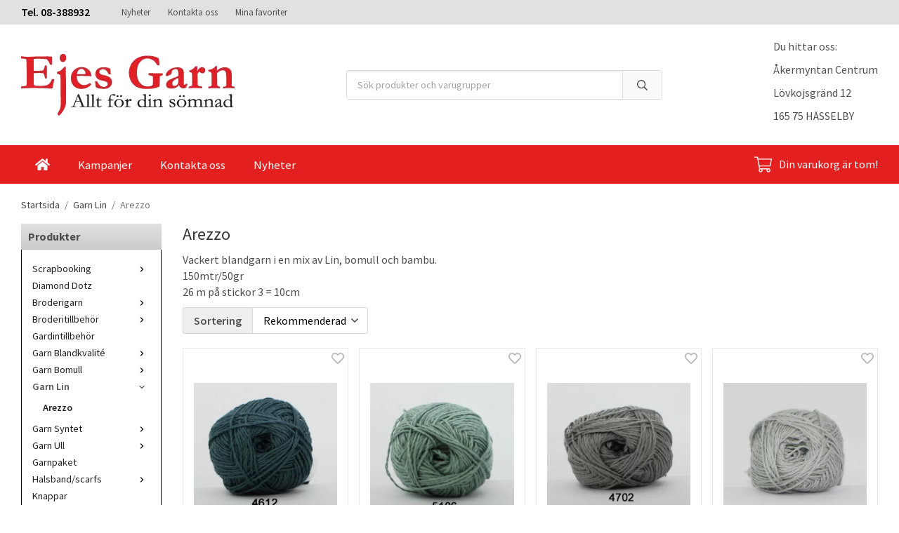

--- FILE ---
content_type: text/html; charset=UTF-8
request_url: https://ejesgarn.se/garn-lin/arezzo/
body_size: 17660
content:
<!doctype html><html lang="sv" class="fonts-loaded"><head><meta charset="utf-8"><title>Arezzo ett vackert blandgarn</title><meta name="description" content="Vackert blandgarn i en mix av Lin, bomull och bambu."><meta name="keywords" content="arezzo, lingarn, bomull, bambu"><meta name="robots" content="index, follow"><meta name="viewport" content="width=device-width, initial-scale=1"><!-- WIKINGGRUPPEN 13.5.3 --><link rel="shortcut icon" href="/favicon.png"><style>body{margin:0}*,*:before,*:after{-moz-box-sizing:border-box;-webkit-box-sizing:border-box;box-sizing:border-box}body{background-color:#fff}html{color:#505050;font-family:sans-serif;font-size:16px;font-weight:400;line-height:1.45}@media all and (max-width:480px){html{font-size:.9rem}}html.fonts-loaded{font-family:'Source Sans Pro',sans-serif}h1,h2,h3,h4,h5,h6{margin-top:0;margin-bottom:10px;color:#333;font-family:sans-serif;font-weight:400}.fonts-loaded h3,.fonts-loaded h4,.fonts-loaded h5,.fonts-loaded h6{font-family:'Source Sans Pro',sans-serif}h1{font-size:24px;font-weight:400;line-height:1.25}.fonts-loaded h1{font-family:'Source Sans Pro',sans-serif}h2{font-size:20px;font-weight:400}.fonts-loaded h2{font-family:'Source Sans Pro',sans-serif}h3{font-size:17px}h4{font-size:15px}h5{font-size:14px}h6{font-size:11px}p{margin:0 0 10px}b,strong,th{font-weight:600}th,td{text-align:left}img{height:auto;max-width:100%;vertical-align:middle}a{color:#5e9c0d;text-decoration:none}a:hover{text-decoration:underline}input,textarea{border:1px solid #c2c2c2;border-radius:3px;padding:8px 10px;background-clip:padding-box;color:#505050;line-height:1.3}input:focus,textarea:focus{border-color:#aeaeae;outline:none}input::placeholder,textarea::placeholder{color:#a2a2a2}select{padding:2px 3px;font-size:11px}hr{border:0;border-top:1px solid #cfcfcf;display:block;height:1px;margin:15px 0;padding:0}.l-holder{position:relative;margin-left:auto;margin-right:auto;max-width:1220px}@media all and (max-width:1250px){.l-holder{margin-left:15px;margin-right:15px}}@media all and (max-width:768px),only screen and (max-device-width:900px) and (orientation:landscape){.l-holder{margin-top:15px}}.l-constrained{position:relative;margin-left:auto;margin-right:auto;max-width:1220px}.l-main{margin-bottom:15px;overflow:hidden}.l-sidebar,.l-sidebar-primary{width:200px}.l-sidebar-primary{float:left;margin-right:30px}@media all and (max-width:768px),only screen and (max-device-width:900px) and (orientation:landscape){.l-sidebar-primary{display:none}}.l-sidebar{float:right;margin-left:30px}@media all and (max-width:960px){.l-sidebar{display:none}}.neutral-btn{padding:0;border-style:none;background-color:transparent;outline:none;-webkit-appearance:none;-moz-appearance:none;appearance:none;-webkit-user-select:none;-moz-user-select:none;-ms-user-select:none;user-select:none}.grid{margin-left:-20px}.grid:before,.grid:after{content:"";display:table}.grid:after{clear:both}.grid:before,.grid:after{content:"";display:table}.grid:after{clear:both}.grid-item{display:inline-block;margin-bottom:20px;padding-left:20px;vertical-align:top}.grid--small{margin-left:-10px}.grid--small .grid-item{margin-bottom:10px;padding-left:10px}.grid--middle .grid-item{vertical-align:middle}.grid-item-1-1{width:100%}.grid-item-1-2{width:50%}.grid-item-1-3{width:33.33%}.grid-item-2-3{width:66.66%}.grid-item-1-4{width:25%}.grid-item-1-6{width:16.66%}@media all and (max-width:768px),only screen and (max-device-width:900px) and (orientation:landscape){.grid:not(.grid--static) .grid-item-1-4{width:50%}.grid:not(.grid--static) .grid-item-1-6{width:33.33%}}@media all and (max-width:480px){.grid:not(.grid--static){margin-left:0}.grid:not(.grid--static) .grid-item-1-2,.grid:not(.grid--static) .grid-item-1-3,.grid:not(.grid--static) .grid-item-2-3,.grid:not(.grid--static) .grid-item-1-4{width:100%;padding-left:0}.grid:not(.grid--static).grid-6{margin-left:-20px}.grid:not(.grid--static) .grid-item-1-6{width:50%}}.nav,.nav-block,.nav-float{margin:0;padding-left:0;list-style-type:none}.nav>li,.nav>li>a{display:inline-block}.nav-float>li{float:left}.nav-block>li>a{display:block}.nav-tick li{margin-right:10px}.nav-tick{margin-bottom:10px}.block-list{margin:0;padding-left:0;list-style-type:none}.list-info dd{margin:0 0 15px}.media{margin-bottom:15px}.media,.media-body{overflow:hidden}.media-img{margin-right:15px;float:left}.media-img img{display:block}.table{border-collapse:collapse;border-spacing:0;table-layout:fixed;width:100%}.table td,.table th{padding:0}.default-table{width:100%}.default-table>thead>tr{border-bottom:1px solid #e2e2e2}.default-table>thead th{padding:8px}.default-table>tbody td{padding:8px}.video-wrapper{position:relative;height:0;margin-bottom:20px;padding-bottom:56.25%;padding-top:25px}.video-wrapper iframe{position:absolute;top:0;left:0;height:100%;width:100%}.flexslider{height:0;overflow:hidden}.flexslider .is-flex-lazyload{visibility:hidden}.flexslider a{text-decoration:none}.flex__item{position:relative;display:none;backface-visibility:hidden}.flex__item:first-child{display:block}.is-flex-loading .flex-arrow{visibility:hidden}.is-flex-touch .flex-arrows{display:none}.is-flex-loading .flex-nav{visibility:hidden;opacity:0}.flex-nav{margin-top:15px;margin-bottom:10px;opacity:1;visibility:visible}.flex-nav--paging{position:absolute;bottom:0;z-index:99;width:100%;text-align:center}.flex-nav--paging li{display:inline-block;margin:0 4px}.flex-nav--paging a{border-radius:100%;display:block;height:9px;width:9px;background:#666;background:rgba(0,0,0,.2);cursor:pointer;text-indent:-9999px;-webkit-tap-highlight-color:rgba(0,0,0,0)}.flex-nav--paging .flex-active a{background:#000;background:rgba(0,0,0,.5);cursor:default}.flex-nav--thumbs{overflow:hidden}.flex-nav--thumbs li{float:left;width:9%}.flex-nav--thumbs img{cursor:pointer;opacity:.7}.flex-nav--thumbs img:hover,.flex-active .flex-nav--thumbs img{opacity:1}.flex-nav--thumbs .flex-active{cursor:default}.flex-caption{position:absolute;top:0;bottom:0;width:100%;z-index:8;align-items:center;flex-direction:column;justify-content:center;display:flex;overflow:hidden;padding:5px 10px;text-align:center}.flex-caption h2{font-size:2rem}@media all and (max-width:480px){.flex-caption h2{font-size:1.5rem}}.flex-caption p{margin:0;padding:0 0 5px}@media all and (max-width:480px){.flex-caption p{font-size:.9rem}}.is-lazyload,img[data-src]{visibility:hidden;opacity:0}img[src]{visibility:visible;opacity:1;transition:opacity .3s}.highlight-bar{padding:10px;text-align:center;font-size:1.2rem;font-weight:400}.breadcrumbs{margin-bottom:10px;padding-bottom:7px;font-size:.9rem}.breadcrumbs>li{color:#777;line-height:1}.breadcrumbs a{color:#444;vertical-align:top}.breadcrumbs .icon{margin-left:2px;margin-right:2px;vertical-align:top;color:#999}.breadcrumbs__divider{margin-left:7px;margin-right:7px}.rss-logo .icon{font-size:14px;vertical-align:middle}.rss-logo a .icon{color:#333}.rss-logo a:hover .icon{color:#db6b27;text-decoration:none}.btn{position:relative;border-style:none;border-radius:3px;display:inline-block;padding:10px 26px;background-color:#eaeaea;color:#666;font-weight:600;font-size:.9rem;line-height:1;cursor:pointer;outline-style:none;user-select:none;-webkit-tap-highlight-color:rgba(0,0,0,0)}.btn .icon{vertical-align:middle}.btn:hover,.btn:focus{text-decoration:none;background-color:#ddd}.btn:active{box-shadow:inset 0 3px 5px rgba(0,0,0,.125)}.btn--primary{background-color:#8db25b;color:#fff}.btn--primary:hover,.btn--primary:focus{background-color:#80a64e}.btn--medium{padding:12px 30px;font-size:.9rem}.btn--large{padding:15px 35px;font-size:1rem}.btn--block{display:block;padding:12px 30px;width:100%;font-size:.9rem;text-align:center}.card{margin-bottom:15px}.card__heading{margin:0;padding:7px 10px;background:linear-gradient(#e1e1e1,#cbcbcb);color:#4e4e4e;font-weight:700}.card__body{border-top-style:none;border-bottom:1px solid #000;border-left:1px solid #000;border-right:1px solid #000;padding:10px;background:#fff}.topcart{align-items:center;display:flex;color:#fff}.topcart__body{display:inline-block;margin-right:5px;cursor:pointer;vertical-align:middle}.topcart__count,.topcart__subtotal{font-weight:600}.topcart__icon-inner{position:relative;display:inline-block;vertical-align:middle}.topcart__cart-icon{margin-right:10px;margin-left:5px;font-size:25px;vertical-align:top}.topcart__count{position:absolute;top:-7px;right:-4px;border-radius:50%;height:20px;width:20px;background:#fc5d62;color:#fff;font-size:12px;line-height:20px;text-align:center}.topcart__arrow{margin-right:10px;margin-left:2px;vertical-align:middle}.topcart__favorites{margin-right:12px}.topcart__favorites .icon{color:#fff;font-size:25px;vertical-align:top}.is-hover.topcart__favorites .icon{animation:pop 0.25s cubic-bezier(.694,.0482,.335,1) 3}.is-new-cart-item .topcart__count{animation:cart-count-pop 0.25s cubic-bezier(.694,.0482,.335,1)}.popcart{display:none}.filtermenu{margin:0;padding-left:0;list-style-type:none}.filtermenu li:last-child{border-bottom:0}.filtermenu__item{border-bottom:solid 1px #dcdcdc;padding:6px;background-color:#f9f9f9}.filtermenu__item--heading{padding:8px 10px;font-weight:600;background:#fff}.product-filter{border:1px solid #e2e2e2;border-radius:3px;display:none;margin-top:10px;margin-bottom:10px;overflow:hidden;padding:0}@media all and (max-width:768px),only screen and (max-device-width:900px) and (orientation:landscape){.product-filter{display:block}}.product-filter__btn{align-items:center;justify-content:space-between;display:flex;padding:10px;width:100%;font-weight:700}.product-filter__body{display:none;padding:15px 15px 0}.grid-gallery{margin:0;padding-left:0;list-style-type:none;display:grid;grid-template-columns:repeat(5,1fr);grid-gap:15px;margin-bottom:15px}.no-cssgrid .grid-gallery{margin-left:-15px}.no-cssgrid .grid-gallery>li{display:inline-block;vertical-align:top;width:calc(99.99%/5 - 15px);margin-left:15px;margin-bottom:15px}.view-category .grid-gallery,.view-product .grid-gallery,.view-search .grid-gallery,.view-campaigns .grid-gallery,.autocomplete .grid-gallery{display:grid;grid-template-columns:repeat(4,1fr);grid-gap:15px;margin-bottom:15px}.no-cssgrid .view-category .grid-gallery,.no-cssgrid .view-product .grid-gallery,.no-cssgrid .view-search .grid-gallery,.no-cssgrid .view-campaigns .grid-gallery,.no-cssgrid .autocomplete .grid-gallery{margin-left:-15px}.no-cssgrid .view-category .grid-gallery>li,.no-cssgrid .view-product .grid-gallery>li,.no-cssgrid .view-search .grid-gallery>li,.no-cssgrid .view-campaigns .grid-gallery>li,.no-cssgrid .autocomplete .grid-gallery>li{display:inline-block;vertical-align:top;width:calc(99.99%/4 - 15px);margin-left:15px;margin-bottom:15px}@media all and (max-width:960px){.grid-gallery,[class^=view-] .grid-gallery{display:grid;grid-template-columns:repeat(3,1fr);grid-gap:15px;margin-bottom:15px}.no-cssgrid .grid-gallery,.no-cssgrid [class^=view-] .grid-gallery{margin-left:-15px}.no-cssgrid .grid-gallery>li,.no-cssgrid [class^=view-] .grid-gallery>li{display:inline-block;vertical-align:top;width:calc(99.99%/3 - 15px);margin-left:15px;margin-bottom:15px}}@media all and (max-width:480px){.grid-gallery,[class^=view-] .grid-gallery{display:grid;grid-template-columns:repeat(2,1fr);grid-gap:15px;margin-bottom:15px}.no-cssgrid .grid-gallery,.no-cssgrid [class^=view-] .grid-gallery{margin-left:-15px}.no-cssgrid .grid-gallery>li,.no-cssgrid [class^=view-] .grid-gallery>li{display:inline-block;vertical-align:top;width:calc(99.99%/2 - 15px);margin-left:15px;margin-bottom:15px}}.view-home .grid-gallery--categories{display:grid;grid-template-columns:repeat(3,1fr);grid-gap:15px;margin-bottom:15px;margin-top:30px;margin-bottom:30px}.no-cssgrid .view-home .grid-gallery--categories{margin-left:-15px}.no-cssgrid .view-home .grid-gallery--categories>li{display:inline-block;vertical-align:top;width:calc(99.99%/3 - 15px);margin-left:15px;margin-bottom:15px}@media all and (max-width:480px){.view-home .grid-gallery--categories{display:grid;grid-template-columns:repeat(1,1fr);grid-gap:15px;margin-bottom:15px}.no-cssgrid .view-home .grid-gallery--categories{margin-left:-15px}.no-cssgrid .view-home .grid-gallery--categories>li{display:inline-block;vertical-align:top;width:calc(99.99%/1 - 15px);margin-left:15px;margin-bottom:15px}}.row-gallery{margin:0;padding-left:0;list-style-type:none}.row-gallery>li{margin-bottom:15px}.list-gallery{margin:0;padding-left:0;list-style-type:none}.list-gallery>li{margin-bottom:15px}.list-gallery>li:last-child{margin-bottom:0}.header-bar{padding-top:6px;padding-bottom:6px;background:#e1e1e1;font-size:13px}@media all and (max-width:1250px){.header-bar{padding-left:15px;padding-right:15px}}@media all and (max-width:768px),only screen and (max-device-width:900px) and (orientation:landscape){.header-bar{display:none}}.header-bar-sections{align-items:center;justify-content:space-between;display:flex}.header-bar__number{display:inline-block;color:#000;font-size:16px;font-weight:600;vertical-align:middle}.header-bar__number p{margin-bottom:0}.header-bar__nav{display:inline-block;margin-left:20px;vertical-align:middle}.header-bar__nav li{margin-left:25px;vertical-align:middle}.header-bar__nav a{color:#505050}.header-bar__nav .input-select,.header-bar__nav .input-select select{color:#666}@media all and (max-width:1250px){.header{padding-left:15px;padding-right:15px}}@media all and (max-width:768px),only screen and (max-device-width:900px) and (orientation:landscape){.header{display:none}}.header-sections{position:relative;align-items:center;display:flex;padding-top:20px;padding-bottom:20px;background:#fff}.header-sections__col--1{flex-shrink:0;max-width:400px}.header-sections__col--2{padding-left:70px;padding-right:70px;width:100%}@media all and (max-width:960px){.header-sections__col--2{padding-right:0;margin-right:0}}.header-sections__col--3{flex-shrink:0}.header-sections__col--3 .icon{color:#8db25b;font-size:18px}@media all and (max-width:960px){.header-sections__col--3{display:none}}.header-logo{display:inline-block;max-width:100%}.m-header{position:relative;position:-webkit-sticky;position:sticky;top:0;z-index:1000;align-items:center;justify-content:space-between;border-bottom:1px solid #e9e9e9;display:none;height:65px;padding-left:10px;padding-right:10px;background:#fff}@media all and (max-width:768px),only screen and (max-device-width:900px) and (orientation:landscape){.m-header{display:flex}}@media all and (max-width:480px){.m-header{height:50px}}@media screen and (orientation:landscape){.m-header{position:relative}}.m-header__col-1,.m-header__col-2,.m-header__col-3{-webkit-box-flex:1;-ms-flex:1;flex:1;-webkit-box-align:center;-ms-flex-align:center;align-items:center}.m-header__col-1{-webkit-box-pack:start;-ms-flex-pack:start;justify-content:flex-start}.m-header__col-2{-webkit-box-pack:center;-ms-flex-pack:center;justify-content:center;text-align:center}.m-header__col-3{-webkit-box-pack:end;-ms-flex-pack:end;justify-content:flex-end;text-align:right}.m-header__logo{display:inline-block}.m-header__logo img{max-width:155px;max-height:65px;padding-top:5px;padding-bottom:5px}@media all and (max-width:480px){.m-header__logo img{max-width:135px;max-height:50px}}.m-header__logo img:hover,.m-header__logo img:active{opacity:.8}.m-header__logo a{-webkit-tap-highlight-color:rgba(0,0,0,0)}.m-header__item{width:35px;color:#444;font-size:21px;line-height:1;-webkit-tap-highlight-color:rgba(0,0,0,0)}.m-header__item .icon{vertical-align:top}.m-header__item--search{font-size:18px}.m-header__item--cart-inner{position:relative;display:inline-block}.m-header__item--cart-count{position:absolute;top:-7px;right:-11px;border-radius:50%;height:17px;width:17px;background:#fc5d62;color:#fff;font-size:10px;line-height:17px;text-align:center}.m-header__item--favorites{margin-right:6px}.is-hover.m-header__item--favorites .icon{animation:pop 0.25s cubic-bezier(.694,.0482,.335,1) 3}.icon{display:inline-block;width:1em;height:1em;fill:currentColor;pointer-events:none;stroke-width:0;stroke:currentColor}.icon--small{font-size:.8rem}.icon--medium{font-size:1.2rem}.icon--large{font-size:3rem}.icon-on,.is-active .icon-off,.is-hover .icon-off{display:none}.is-active .icon-on,.is-hover .icon-on{display:inline}.svg-wrapper{display:inline-block}input[type="radio"],input[type="checkbox"]{display:none;display:inline-block\9}input[type="radio"]+label,input[type="checkbox"]+label{cursor:pointer}input[type="radio"]+label:before,input[type="checkbox"]+label:before{border:1px solid #a9a9a9;border-radius:2px;display:inline-block;display:none\9;height:12px;margin-right:4px;margin-top:3px;width:12px;background:#f9f9f9;background:linear-gradient(#f9f9f9,#e9e9e9);content:'';vertical-align:top}input[type="radio"]+label:before{border-radius:50%}input[type="radio"]:checked+label:before{background:#f9f9f9 url(//wgrremote.se/img/mixed/checkbox-radio-2.png) center no-repeat;background-size:6px}input[type="checkbox"]:checked+label:before{background:#f9f9f9 url(//wgrremote.se/img/mixed/checkbox-box-2.png) center no-repeat;background-size:8px}input[type="radio"]:disabled+label:before,input[type="checkbox"]:disabled+label:before{background:#bbb;cursor:default}.input--highlight{border-color:#8db25b;box-shadow:0 0 10px rgba(0,0,0,.15)}.label-wrapper{padding-left:20px}.label-wrapper>label{position:relative}.label-wrapper>label:before{position:absolute;margin-left:-20px}.input-form input,.input-form textarea{width:100%}.input-form__row{margin-bottom:8px}.input-form label{display:inline-block;margin-bottom:2px}.max-width-form{max-width:300px}.max-width-form-x2{max-width:400px}.input-table{display:table}.input-table__item{display:table-cell;white-space:nowrap}.input-table--middle .input-table__item{vertical-align:middle}.input-group{display:flex}.input-group--cramped .btn{border-radius:3px}.input-group--cramped *:first-child{border-top-right-radius:0;border-bottom-right-radius:0}.input-group--cramped *:last-child{border-top-left-radius:0;border-bottom-left-radius:0}.input-group--cramped input:first-child{border-right:0}.input-group--cramped input:last-child{border-left:0}.input-group__item{width:50%}.input-group__item:first-child{margin-right:2%}.input-group-1-4 .input-group__item{width:70%}.input-group-1-4 .input-group__item:first-child{width:28%}.input-select{position:relative;align-items:center;display:inline-flex}.input-select select{border-style:none;height:100%;padding:5px 15px 5px 0;width:100%;-webkit-appearance:none;-moz-appearance:none;appearance:none;background:none;font:inherit;line-height:normal;outline:none}.input-select select::-ms-expand{display:none}.input-select .icon{position:absolute;top:0;right:0;bottom:0;margin:auto}.input-select--box{border:1px solid #d9d9d9;border-radius:3px}.input-select--box select{padding:8px 30px 8px 15px}.input-select--box--medium{border-color:#c2c2c2}.input-select--box--medium select{padding:7px 30px 7px 15px}.input-select--box--small select{padding:5px 25px 5px 10px}.input-select--box .icon{right:10px}.product-item{position:relative;flex-direction:column;border:1px solid #e9e9e9;display:flex;padding:15px;overflow:hidden;background:#fff;cursor:pointer;text-align:center}@media all and (max-width:768px),only screen and (max-device-width:900px) and (orientation:landscape){.product-item{padding:10px;-webkit-tap-highlight-color:rgba(0,0,0,0)}}.product-item .price{font-size:1.3rem}.product-item__img{position:relative;margin-bottom:7px;padding-bottom:133%}.product-item__img img{position:absolute;top:0;right:0;bottom:0;left:0;margin:auto;max-height:100%}.product-item__heading{margin-bottom:7px;overflow:hidden;color:#505050;font-size:.95rem;font-weight:400}.product-item__body{margin-top:auto}.product-item__select-area{margin-bottom:7px}.product-item__buttons{display:flex;margin-top:7px}.product-item__buttons .btn{flex:1;padding-left:0;padding-right:0}.product-item__favorite-icon{position:absolute;top:0;right:0;color:#b6b6b6;font-size:18px}.product-item__favorite-icon:after{position:absolute;top:0;right:0;border-right:45px solid #fff;border-bottom:45px solid transparent;content:''}.product-item__favorite-icon .icon{position:absolute;top:5px;right:5px;z-index:1}.is-active.product-item__favorite-icon .icon{color:#fc5d62}.is-hover.product-item__favorite-icon .icon{animation:pop 0.25s cubic-bezier(.694,.0482,.335,1)}.list-gallery .product-item{border:none;padding:0}.category-item{position:relative;border:1px solid #e9e9e9;padding:8px;overflow:hidden;background:#fff;text-align:center;cursor:pointer}@media all and (max-width:768px),only screen and (max-device-width:900px) and (orientation:landscape){.category-item{-webkit-tap-highlight-color:rgba(0,0,0,0)}}.category-item__img{position:relative;padding-bottom:100%;margin-bottom:7px}.category-item__img img{position:absolute;top:0;right:0;bottom:0;left:0;margin:auto;max-height:100%}.category-item__heading{overflow:hidden}.category-item__heading a{color:#505050;text-decoration:none}.category-item--card{border-style:none;padding:0;background:transparent}.category-item--card .category-item__img{margin-bottom:0}.category-item--card .category-item__body{position:absolute;top:0;left:0;right:0;bottom:0;align-items:center;flex-direction:column;justify-content:center;display:flex;margin:auto}.category-item--card .category-item__body__title{margin-bottom:20px;color:#fff;font-size:1.8rem;font-weight:400}.product-item-row{border:1px solid #e9e9e9;padding:15px;overflow:hidden;cursor:pointer}@media all and (max-width:480px){.product-item-row .btn:not(.btn--primary){display:none}.product-item-row .btn{padding:6px 12px}}.product-item-row__checkbox-area{float:left}.product-item-row__img{float:left;margin-right:15px;width:80px;text-align:center}.product-item-row__img img{max-height:80px}.product-item-row__footer{float:right;margin-left:15px;text-align:right}.product-item-row__body{overflow:hidden}.product-item-row__price{margin-bottom:10px}.menubar{position:relative;position:-webkit-sticky;position:sticky;top:0;left:0;z-index:100;margin-bottom:20px;background:#e31f1f}@media all and (max-width:1250px){.menubar{padding-left:15px;padding-right:15px}}@media all and (max-width:768px),only screen and (max-device-width:900px) and (orientation:landscape){.menubar{display:none}}.menubar-inner{align-items:center;justify-content:space-between;display:flex}.site-nav{display:flex;flex-wrap:wrap}.site-nav>li>a{align-items:center;display:flex;height:55px;padding:0 20px;color:#fff;font-size:1.05rem}.site-nav>li:hover>a{background-color:#5e5c5c;color:#fff;text-decoration:none;transition:background-color 0.2s}.site-nav>li>a.selected{background-color:#565454;color:#fff}.site-nav__home .icon{position:relative;vertical-align:middle}.menu-icon{font-size:1.3rem;vertical-align:text-bottom}.dropdown{display:none}.listmenu{margin:0;padding-left:10px;list-style-type:none}.listmenu a{position:relative;display:block;padding-top:2px;padding-bottom:2px;color:#222;font-size:.9rem}.listmenu .selected{font-weight:600}li .listmenu{display:none}.is-listmenu-opened>.listmenu{display:block}.listmenu-0{padding:15px;background:#fff}.listmenu-0>li>a{padding-top:2px 17px 2px 10px;font-weight:400}.listmenu-0>li>.selected,.listmenu-0>li>.selected .menu-node{color:#565454;font-weight:600}.listmenu-1{padding-top:4px;padding-bottom:4px;padding-left:15px}.listmenu-1>li>a{padding-top:4px;padding-bottom:4px}.menu-node{position:absolute;top:0;right:0;bottom:0;margin:auto;height:12px;width:25px;color:#000;font-size:12px;text-align:center}@media all and (max-width:768px),only screen and (max-device-width:900px) and (orientation:landscape){.menu-node{height:100%;width:40px;font-size:22px;text-align:center;line-height:49px}}.price{color:#000;font-weight:600}.price-discount{color:#fc5d62}.price-original{color:#666;font-size:.8rem;text-decoration:line-through}.site-search{border:1px solid #dcdcdc;border-radius:3px;display:flex;max-width:450px;margin:auto;overflow:hidden;background-color:#fff}.site-search .icon{vertical-align:top}.site-search .preloader{left:auto;right:15px}.site-search__col-1{position:relative;width:100%}.site-search__col-2{height:40px}.site-search__input{border-radius:0;border:none;height:40px;padding-left:15px;overflow:hidden;background-image:linear-gradient(to top,#ffffff 90%,#eeeeee);font-size:.9rem;text-overflow:ellipsis;white-space:nowrap}.site-search__input::-ms-clear{display:none}.site-search__btn{padding:0;border-style:none;background-color:transparent;outline:none;-webkit-appearance:none;-moz-appearance:none;appearance:none;-webkit-user-select:none;-moz-user-select:none;-ms-user-select:none;user-select:none;border-left:1px solid #dcdcdc;height:100%;padding-left:20px;padding-right:20px;background:#fafafa;font-size:15px;line-height:1}.site-search__btn .icon{vertical-align:top}.site-search__btn:focus{opacity:.6}.autocomplete{position:absolute;left:0;right:0;z-index:1001;border-radius:0 0 3px 3px;display:none;margin-top:20px;padding:20px;width:100%;background:#fff;box-shadow:0 2px 8px rgba(0,0,0,.25);color:#222}@media all and (max-width:1250px){.autocomplete{margin-left:15px;margin-right:15px;width:auto}}@media all and (max-width:768px),only screen and (max-device-width:900px) and (orientation:landscape){.autocomplete{position:fixed;top:0!important;bottom:0;margin-top:0;margin-left:0;margin-right:0;padding:0;border-radius:0;background:rgba(0,0,0,.3);box-shadow:none}}.is-autocomplete-active .autocomplete{display:block}@media all and (max-width:768px),only screen and (max-device-width:900px) and (orientation:landscape){.autocomplete-content{padding:15px 15px 100px;height:100%;overflow-y:auto;user-select:none;-webkit-overflow-scrolling:touch!important}.is-autocomplete-open body,.is-autocomplete-active .autocomplete{background:#fff}.is-autocomplete-open body{overflow:hidden}.is-autocomplete-open .autocomplete{display:block}.is-autocomplete-open .m-nav{display:none}}.sort-section{margin-top:5px;margin-bottom:20px}.sort-section>li{margin-right:4px}.sort-section-heading{align-items:center;border:1px solid #d9d9d9;border-right:0;border-top-left-radius:3px;border-bottom-left-radius:3px;display:flex;padding-left:15px;padding-right:15px;background:#eee;font-weight:600}.sort-section-select{border-top-left-radius:0;border-bottom-left-radius:0}@media all and (max-width:768px),only screen and (max-device-width:900px) and (orientation:landscape){.sort-section-select{width:100%}}.category-lead{margin-bottom:10px}.category-secondary{padding-top:10px}.category-item__heading{font-weight:400}.is-hidden{display:none!important}.clearfix:before,.clearfix:after{content:"";display:table}.clearfix:after{clear:both}.clear{clear:both}.flush{margin:0!important}.wipe{padding:0!important}.right{float:right!important}.left{float:left!important}.float-none{float:none!important}.text-left{text-align:left!important}.text-center{text-align:center!important}.text-right{text-align:right!important}.align-top{vertical-align:top!important}.align-middle{vertical-align:middle!important}.align-bottom{vertical-align:bottom!important}.go:after{content:"\00A0" "\00BB"!important}.stretched{width:100%!important}.center-block{display:block;margin-left:auto;margin-right:auto}.vertical-center{align-items:center;display:flex}.space-between{justify-content:space-between;display:flex}.vertical-center-space-between{align-items:center;justify-content:space-between;display:flex}.muted{color:#999}.info,.footer-newsletter-info{color:#777;font-size:.7rem}.brand{color:#e31f1f}.reset-line-height{line-height:1}.mr-small{margin-right:5px}.ml-small{margin-left:5px}.mt-small{margin-top:5px}.mb-small{margin-bottom:5px}.mr{margin-right:15px}.ml{margin-left:15px}.mt{margin-top:15px}.mb{margin-bottom:15px}@media all and (max-width:960px){.hide-for-xlarge{display:none!important}}@media all and (max-width:768px),only screen and (max-device-width:900px) and (orientation:landscape){.hide-for-large{display:none!important}.hide-on-touch{display:none}}@media all and (max-width:480px){.hide-for-medium{display:none!important}}@media all and (max-width:320px){.hide-for-small{display:none!important}}@media all and (min-width:769px){.hide-on-desktop{display:none}}</style><link rel="stylesheet" media="print" href="/css/compiled/compiled_1.css?v=1215"
onload="this.media='all';this.onload=null;"><link rel="canonical" href="https://ejesgarn.se/garn-lin/arezzo/"><script>if (typeof dataLayer == 'undefined') {var dataLayer = [];} dataLayer.push({"ecommerce":{"currencyCode":"SEK","impressions":[{"name":"Arezzo 4612 m\u00f6rk dimgr\u00f6n","id":"Arezzo 4612","price":47.2,"list":"Arezzo","category":"garn-lin\/arezzo","position":1},{"name":"Arezzo 5106 dimgr\u00f6n","id":"Arezzo 5106","price":47.2,"list":"Arezzo","category":"garn-lin\/arezzo","position":2},{"name":"Arezzo 4703 gr\u00e5","id":"Arezzo 4703","price":47.2,"list":"Arezzo","category":"garn-lin\/arezzo","position":3},{"name":"Arezzo 4702 ljusgr\u00e5","id":"Arezzo 4702","price":47.2,"list":"Arezzo","category":"garn-lin\/arezzo","position":4},{"name":"Arezzo 393","id":"Arezzo 393","price":47.2,"list":"Arezzo","category":"garn-lin\/arezzo","position":5},{"name":"Arezzo 4307","id":"Arezzzo 4307","price":47.2,"list":"Arezzo","category":"garn-lin\/arezzo","position":6},{"name":"Arezzo 399 svart","id":"Arezzo 399","price":47.2,"list":"Arezzo","category":"garn-lin\/arezzo","position":7},{"name":"Arezzo 4024 marinbl\u00e5","id":"Arezzo 4024","price":47.2,"list":"Arezzo","category":"garn-lin\/arezzo","position":8}]}}); dataLayer.push({"event":"fireRemarketing","remarketing_params":{"ecomm_category":"garn-lin\/arezzo","ecomm_pagetype":"category"}}); (function(w,d,s,l,i){w[l]=w[l]||[];w[l].push({'gtm.start':
new Date().getTime(),event:'gtm.js'});var f=d.getElementsByTagName(s)[0],
j=d.createElement(s),dl=l!='dataLayer'?'&l='+l:'';j.async=true;j.src=
'//www.googletagmanager.com/gtm.js?id='+i+dl;f.parentNode.insertBefore(j,f);
})(window,document,'script','dataLayer','G-ZVZJ3RSTDG')</script><script async src="https://www.googletagmanager.com/gtag/js?id=UA-46710941-1"></script><script>window.dataLayer = window.dataLayer || [];
function gtag(){dataLayer.push(arguments);}
gtag("js", new Date());
gtag("config", "UA-46710941-1", {"currency":"SEK","anonymize_ip":true});gtag("event", "view_item_list", [{"id":"Arezzo 4612","name":"Arezzo 4612 m\u00f6rk dimgr\u00f6n","list":"Arezzo","brand":"","category":"garn-lin\/arezzo","list_position":1,"price":47.2},{"id":"Arezzo 5106","name":"Arezzo 5106 dimgr\u00f6n","list":"Arezzo","brand":"","category":"garn-lin\/arezzo","list_position":2,"price":47.2},{"id":"Arezzo 4703","name":"Arezzo 4703 gr\u00e5","list":"Arezzo","brand":"","category":"garn-lin\/arezzo","list_position":3,"price":47.2},{"id":"Arezzo 4702","name":"Arezzo 4702 ljusgr\u00e5","list":"Arezzo","brand":"","category":"garn-lin\/arezzo","list_position":4,"price":47.2},{"id":"Arezzo 393","name":"Arezzo 393","list":"Arezzo","brand":"","category":"garn-lin\/arezzo","list_position":5,"price":47.2},{"id":"Arezzzo 4307","name":"Arezzo 4307","list":"Arezzo","brand":"","category":"garn-lin\/arezzo","list_position":6,"price":47.2},{"id":"Arezzo 399","name":"Arezzo 399 svart","list":"Arezzo","brand":"","category":"garn-lin\/arezzo","list_position":7,"price":47.2},{"id":"Arezzo 4024","name":"Arezzo 4024 marinbl\u00e5","list":"Arezzo","brand":"","category":"garn-lin\/arezzo","list_position":8,"price":47.2}]); </script></head><body class="view-category" itemscope itemtype="http://schema.org/WebPage"><!-- Google Tag Manager (noscript) --><noscript><iframe src="https://www.googletagmanager.com/ns.html?id=G-ZVZJ3RSTDG"
height="0" width="0" style="display:none;visibility:hidden"></iframe></noscript><!-- End Google Tag Manager (noscript) --><div class="m-header"><div class="m-header__col-1"><button class="m-header__item m-header__item--menu neutral-btn" id="js-mobile-menu" aria-label=""><span class="m-header__item--menu-open"><svg class="icon icon--bars "><use xmlns:xlink="http://www.w3.org/1999/xlink" xlink:href="/svg-icons/regular/bars.svg#icon-regular-bars" href="/svg-icons/regular/bars.svg#icon-regular-bars"></use></svg></span><span class="m-header__item--menu-close"><svg class="icon icon--times "><use xmlns:xlink="http://www.w3.org/1999/xlink" xlink:href="/svg-icons/regular/times.svg#icon-regular-times" href="/svg-icons/regular/times.svg#icon-regular-times"></use></svg></span></button><button class="m-header__item m-header__item--search neutral-btn js-touch-area" id="js-mobile-search" aria-label=""><svg class="icon icon--search "><use xmlns:xlink="http://www.w3.org/1999/xlink" xlink:href="/svg-icons/regular/search.svg#icon-regular-search" href="/svg-icons/regular/search.svg#icon-regular-search"></use></svg></button></div><div class="m-header__col-2"><a class="m-header__logo" href="/"><img src="/frontend/view_desktop/design/logos/default.png.webp" class="mini-site-logo"
alt="EjesGarn"></a></div><div class="m-header__col-3"><a class="m-header__item m-header__item--favorites js-cart-favorites is-hidden"
href="/my-favorites/?"><svg class="icon icon--heart "><use xmlns:xlink="http://www.w3.org/1999/xlink" xlink:href="/svg-icons/regular/heart.svg#icon-regular-heart" href="/svg-icons/regular/heart.svg#icon-regular-heart"></use></svg></a><button class="m-header__item m-header__item--cart neutral-btn js-touch-area"
id="js-mobile-cart" onclick="goToURL('/checkout')" aria-label=""><span class="m-header__item--cart-inner" id="js-mobile-cart-inner"><svg class="icon icon--shopping-cart "><use xmlns:xlink="http://www.w3.org/1999/xlink" xlink:href="/svg-icons/regular/shopping-cart.svg#icon-regular-shopping-cart" href="/svg-icons/regular/shopping-cart.svg#icon-regular-shopping-cart"></use></svg></span></button></div></div><div class="page"><div class="header-bar"><div class="l-constrained"><div class="header-bar-sections"><div class="header-bar-sections__col-1"><span class="header-bar__number"><p>Tel. 08-388932</p></span><ul class="header-bar__nav nav"><li class=""><a class=" "
href="/news/">Nyheter</a></li><li class=""><a class=" "
href="/contact/">Kontakta oss</a></li><li class=""><a class=" "
href="/my-favorites/">Mina favoriter</a></li></ul></div><div class="header-bar-sections__col-2"><ul class="header-bar__nav nav"></ul></div></div></div></div><div class="header clearfix"><div class="l-constrained"><div class="header-sections"><div class="header-sections__cols header-sections__col--1"><a class="header-logo" href="/"><img src="/frontend/view_desktop/design/logos/default.png.webp?v2" alt="EjesGarn"></a></div><div class="header-sections__cols header-sections__col--2"><!-- Search Box --><form method="get" action="/search/" class="site-search" itemprop="potentialAction"
itemscope itemtype="http://schema.org/SearchAction"><div class="site-search__col-1"><meta itemprop="target"
content="https://ejesgarn.se/search/?q={q}"/><input type="hidden" name="lang" value="sv"><input type="search" autocomplete="off" value=""
name="q" class="site-search__input stretched js-autocomplete-input"
placeholder="Sök produkter och varugrupper" required itemprop="query-input"><div class="is-autocomplete-preloader preloader preloader--small preloader--middle"><div class="preloader__icn"><div class="preloader__cut"><div class="preloader__donut"></div></div></div></div></div><div class="site-search__col-2"><button type="submit" class="site-search__btn"><svg class="icon icon--search "><use xmlns:xlink="http://www.w3.org/1999/xlink" xlink:href="/svg-icons/regular/search.svg#icon-regular-search" href="/svg-icons/regular/search.svg#icon-regular-search"></use></svg></button></div></form></div><div class="header-sections__cols header-sections__col--3"><p>Du hittar oss:</p><p>&Aring;kermyntan&nbsp;Centrum</p><p>L&ouml;vkojsgr&auml;nd 12</p><p>165 75 H&Auml;SSELBY</p></div></div></div></div><!-- End .l-header --><div class="menubar js-menubar clearfix"><div class="l-constrained menubar-inner"><ul class="nav site-nav mega-menu"><li class=""><a class=" "
href="/"><svg class="icon icon--home menu-icon"><use xmlns:xlink="http://www.w3.org/1999/xlink" xlink:href="/svg-icons/solid/home.svg#icon-solid-home" href="/svg-icons/solid/home.svg#icon-solid-home"></use></svg></a></li><li class=""><a class=" "
href="/campaigns/">Kampanjer</a></li><li class=""><a class=" "
href="/contact/">Kontakta oss</a></li><li class=""><a class=" "
href="/news/">Nyheter</a></li></ul> <!-- end .site-nav with dropdown. --><div><div class="topcart" id="js-topcart"><a class="topcart__favorites js-cart-favorites is-hidden"
title="Mina favoriter"
href="/my-favorites/?"><svg class="icon icon--heart "><use xmlns:xlink="http://www.w3.org/1999/xlink" xlink:href="/svg-icons/light/heart.svg#icon-light-heart" href="/svg-icons/light/heart.svg#icon-light-heart"></use></svg></a><svg class="icon icon--shopping-cart topcart__cart-icon"><use xmlns:xlink="http://www.w3.org/1999/xlink" xlink:href="/svg-icons/light/shopping-cart.svg#icon-light-shopping-cart" href="/svg-icons/light/shopping-cart.svg#icon-light-shopping-cart"></use></svg>Din varukorg är tom!</div><div class="popcart" id="js-popcart"></div></div></div></div> <!-- End .l-menubar --><div class="l-holder clearfix js-holder"><div class="l-content clearfix"><ol class="nav breadcrumbs clearfix" itemprop="breadcrumb" itemscope itemtype="http://schema.org/BreadcrumbList"><li itemprop="itemListElement" itemscope itemtype="http://schema.org/ListItem"><meta itemprop="position" content="1"><a href="/" itemprop="item"><span itemprop="name">Startsida</span></a><span class="breadcrumbs__divider">/</span></li><li itemprop="itemListElement" itemscope itemtype="http://schema.org/ListItem"><meta itemprop="position" content="2"><a href="/garn-lin/" title="Garn Lin" itemprop="item"><span itemprop="name">Garn Lin</span></a><span class="breadcrumbs__divider">/</span></li><li>Arezzo</li></ol><div class="l-sidebar-primary"><div class="card"><p class="card__heading">Produkter</p><div class="card__body wipe"><ul class="listmenu listmenu-0 mb"><li><a href="/scrapbooking/" title="Scrapbooking">Scrapbooking<span class="menu-node js-menu-node"><span class="icon-off"><svg class="icon icon--angle-right "><use xmlns:xlink="http://www.w3.org/1999/xlink" xlink:href="/svg-icons/regular/angle-right.svg#icon-regular-angle-right" href="/svg-icons/regular/angle-right.svg#icon-regular-angle-right"></use></svg></span><span class="icon-on"><svg class="icon icon--angle-down "><use xmlns:xlink="http://www.w3.org/1999/xlink" xlink:href="/svg-icons/regular/angle-down.svg#icon-regular-angle-down" href="/svg-icons/regular/angle-down.svg#icon-regular-angle-down"></use></svg></span></span></a><ul class="listmenu listmenu-1"><li><a href="/scrapbooking/3d-embossing-folder-stencil/" title="3D embossing folder &amp; stencil">3D embossing folder & stencil</a></li><li><a href="/scrapbooking/stamplar/" title="Stämplar">Stämplar</a></li><li><a href="/scrapbooking/dies/" title="Dies">Dies</a></li><li><a href="/scrapbooking/dies-och-stamplar/" title="Dies och stämplar">Dies och stämplar</a></li><li><a href="/scrapbooking/metall-stampel-dies/" title="Metall stämpel dies">Metall stämpel dies</a></li><li><a href="/scrapbooking/cut-and-emboss-folders/" title="Cut and emboss folders">Cut and emboss folders</a></li><li><a href="/scrapbooking/3d-embossing-folders/" title="3D embossing folders">3D embossing folders</a></li><li><a href="/scrapbooking/infargnings-verktyg/" title="Infärgnings verktyg">Infärgnings verktyg</a></li><li><a href="/scrapbooking/embossing-folder/" title="Embossing folder">Embossing folder</a></li><li><a href="/scrapbooking/stenciler/" title="Stenciler">Stenciler</a></li><li><a href="/scrapbooking/band/" title="Band">Band</a></li><li><a href="/scrapbooking/tejp/" title="Tejp">Tejp</a></li><li><a href="/scrapbooking/flower-forming-foam/" title="Flower forming foam">Flower forming foam</a></li><li><a href="/scrapbooking/foil-stamps-dies/" title="Foil stamps dies">Foil stamps dies</a></li><li><a href="/scrapbooking/jul-vintermotiv/" title="Jul/Vintermotiv">Jul/Vintermotiv</a></li></ul></li><li><a href="/diamond-dotz/" title="Diamond Dotz">Diamond Dotz</a></li><li><a href="/broderigarn/" title="Broderigarn">Broderigarn<span class="menu-node js-menu-node"><span class="icon-off"><svg class="icon icon--angle-right "><use xmlns:xlink="http://www.w3.org/1999/xlink" xlink:href="/svg-icons/regular/angle-right.svg#icon-regular-angle-right" href="/svg-icons/regular/angle-right.svg#icon-regular-angle-right"></use></svg></span><span class="icon-on"><svg class="icon icon--angle-down "><use xmlns:xlink="http://www.w3.org/1999/xlink" xlink:href="/svg-icons/regular/angle-down.svg#icon-regular-angle-down" href="/svg-icons/regular/angle-down.svg#icon-regular-angle-down"></use></svg></span></span></a><ul class="listmenu listmenu-1"><li><a href="/broderigarn/roda-nyanser/" title="Röda nyanser">Röda nyanser</a></li><li><a href="/broderigarn/orangea-nyanser/" title="Orangea nyanser">Orangea nyanser</a></li><li><a href="/broderigarn/gula-nyanser/" title="Gula nyanser">Gula nyanser</a></li><li><a href="/broderigarn/grona-nyanser/" title="Gröna nyanser">Gröna nyanser</a></li><li><a href="/broderigarn/lila-nyanser/" title="Lila nyanser">Lila nyanser</a></li><li><a href="/broderigarn/bruna-nyanser/" title="Bruna nyanser">Bruna nyanser</a></li><li><a href="/broderigarn/blaa-nyanser/" title="Blåa nyanser">Blåa nyanser</a></li><li><a href="/broderigarn/turkosa-nyanser/" title="Turkosa nyanser">Turkosa nyanser</a></li><li><a href="/broderigarn/ljusa-nyanser/" title="Ljusa nyanser">Ljusa nyanser</a></li><li><a href="/broderigarn/morka-nyanser/" title="Mörka nyanser">Mörka nyanser</a></li><li><a href="/broderigarn/mixatde-nyanser/" title="Mixatde nyanser">Mixatde nyanser</a></li></ul></li><li><a href="/broderitillbehor/" title="Broderitillbehör">Broderitillbehör<span class="menu-node js-menu-node"><span class="icon-off"><svg class="icon icon--angle-right "><use xmlns:xlink="http://www.w3.org/1999/xlink" xlink:href="/svg-icons/regular/angle-right.svg#icon-regular-angle-right" href="/svg-icons/regular/angle-right.svg#icon-regular-angle-right"></use></svg></span><span class="icon-on"><svg class="icon icon--angle-down "><use xmlns:xlink="http://www.w3.org/1999/xlink" xlink:href="/svg-icons/regular/angle-down.svg#icon-regular-angle-down" href="/svg-icons/regular/angle-down.svg#icon-regular-angle-down"></use></svg></span></span></a><ul class="listmenu listmenu-1"><li><a href="/broderitillbehor/beslag/" title="Beslag">Beslag</a></li><li><a href="/broderitillbehor/broderi-vav/" title="Broderi väv">Broderi väv</a></li><li><a href="/broderitillbehor/flexiramar/" title="Flexiramar">Flexiramar</a></li></ul></li><li><a href="/gardintillbehor/" title="Gardintillbehör">Gardintillbehör</a></li><li><a href="/garn-blandkvalite/" title="Garn Blandkvalité">Garn Blandkvalité<span class="menu-node js-menu-node"><span class="icon-off"><svg class="icon icon--angle-right "><use xmlns:xlink="http://www.w3.org/1999/xlink" xlink:href="/svg-icons/regular/angle-right.svg#icon-regular-angle-right" href="/svg-icons/regular/angle-right.svg#icon-regular-angle-right"></use></svg></span><span class="icon-on"><svg class="icon icon--angle-down "><use xmlns:xlink="http://www.w3.org/1999/xlink" xlink:href="/svg-icons/regular/angle-down.svg#icon-regular-angle-down" href="/svg-icons/regular/angle-down.svg#icon-regular-angle-down"></use></svg></span></span></a><ul class="listmenu listmenu-1"><li><a href="/garn-blandkvalite/green-cotton-linen/" title="Green Cotton Linen">Green Cotton Linen</a></li><li><a href="/garn-blandkvalite/kid-silk-mohair/" title="Kid silk Mohair">Kid silk Mohair</a></li><li><a href="/garn-blandkvalite/lana-cotton-212/" title="Lana Cotton 212">Lana Cotton 212</a></li><li><a href="/garn-blandkvalite/bommix-bamboo/" title="Bommix Bamboo">Bommix Bamboo</a></li><li><a href="/garn-blandkvalite/viking-reflex/" title="Viking Reflex">Viking Reflex</a></li><li><a href="/garn-blandkvalite/merino-cotton/" title="Merino Cotton">Merino Cotton</a></li><li><a href="/garn-blandkvalite/borstad-ull-0/" title="Borstad Ull">Borstad Ull</a></li><li><a href="/garn-blandkvalite/snuggly-replay/" title="Snuggly Replay">Snuggly Replay</a></li><li><a href="/garn-blandkvalite/jewelspun-with-wool-chunky/" title="Jewelspun with wool chunky ">Jewelspun with wool chunky </a></li><li><a href="/garn-blandkvalite/loveful-tweed-blend/" title="Loveful Tweed Blend">Loveful Tweed Blend</a></li><li><a href="/garn-blandkvalite/soft-down/" title="Soft Down">Soft Down</a></li><li><a href="/garn-blandkvalite/baby-blossom-dk/" title="Baby Blossom Dk">Baby Blossom Dk</a></li></ul></li><li><a href="/garn-bomull/" title="Garn Bomull">Garn Bomull<span class="menu-node js-menu-node"><span class="icon-off"><svg class="icon icon--angle-right "><use xmlns:xlink="http://www.w3.org/1999/xlink" xlink:href="/svg-icons/regular/angle-right.svg#icon-regular-angle-right" href="/svg-icons/regular/angle-right.svg#icon-regular-angle-right"></use></svg></span><span class="icon-on"><svg class="icon icon--angle-down "><use xmlns:xlink="http://www.w3.org/1999/xlink" xlink:href="/svg-icons/regular/angle-down.svg#icon-regular-angle-down" href="/svg-icons/regular/angle-down.svg#icon-regular-angle-down"></use></svg></span></span></a><ul class="listmenu listmenu-1"><li><a href="/garn-bomull/sandy-design-color/" title="Sandy Design Color">Sandy Design Color</a></li><li><a href="/garn-bomull/catania/" title="Catania">Catania</a></li><li><a href="/garn-bomull/catania-color/" title="Catania Color">Catania Color</a></li><li><a href="/garn-bomull/catania-grande/" title="Catania Grande">Catania Grande</a></li><li><a href="/garn-bomull/eco-babybomull/" title="Eco BabyBomull">Eco BabyBomull</a></li><li><a href="/garn-bomull/grandi/" title="Grandi">Grandi</a></li><li><a href="/garn-bomull/jasmin-8-4/" title="Jasmin 8/4">Jasmin 8/4</a></li><li><a href="/garn-bomull/macrame/" title="Macramè">Macramè</a></li></ul></li><li class="is-listmenu-opened"><a class="selected is-active" href="/garn-lin/" title="Garn Lin">Garn Lin<span class="menu-node js-menu-node"><span class="icon-off"><svg class="icon icon--angle-right "><use xmlns:xlink="http://www.w3.org/1999/xlink" xlink:href="/svg-icons/regular/angle-right.svg#icon-regular-angle-right" href="/svg-icons/regular/angle-right.svg#icon-regular-angle-right"></use></svg></span><span class="icon-on"><svg class="icon icon--angle-down "><use xmlns:xlink="http://www.w3.org/1999/xlink" xlink:href="/svg-icons/regular/angle-down.svg#icon-regular-angle-down" href="/svg-icons/regular/angle-down.svg#icon-regular-angle-down"></use></svg></span></span></a><ul class="listmenu listmenu-1"><li class="is-listmenu-opened"><a class="selected is-active" href="/garn-lin/arezzo/" title="Arezzo">Arezzo</a></li></ul></li><li><a href="/garn-syntet/" title="Garn Syntet">Garn Syntet<span class="menu-node js-menu-node"><span class="icon-off"><svg class="icon icon--angle-right "><use xmlns:xlink="http://www.w3.org/1999/xlink" xlink:href="/svg-icons/regular/angle-right.svg#icon-regular-angle-right" href="/svg-icons/regular/angle-right.svg#icon-regular-angle-right"></use></svg></span><span class="icon-on"><svg class="icon icon--angle-down "><use xmlns:xlink="http://www.w3.org/1999/xlink" xlink:href="/svg-icons/regular/angle-down.svg#icon-regular-angle-down" href="/svg-icons/regular/angle-down.svg#icon-regular-angle-down"></use></svg></span></span></a><ul class="listmenu listmenu-1"><li><a href="/garn-syntet/amare/" title="Amare">Amare</a></li><li><a href="/garn-syntet/bravo/" title="Bravo">Bravo</a></li><li><a href="/garn-syntet/bravo-color/" title="Bravo Color">Bravo Color</a></li><li><a href="/garn-syntet/bravo-big/" title="Bravo Big">Bravo Big</a></li><li><a href="/garn-syntet/lame/" title="Lamé">Lamé</a></li><li><a href="/garn-syntet/minicryl/" title="Minicryl">Minicryl</a></li><li><a href="/garn-syntet/viking-pleddgarn/" title="Viking Pleddgarn">Viking Pleddgarn</a></li><li><a href="/garn-syntet/jacryl/" title="Jacryl">Jacryl</a></li><li><a href="/garn-syntet/linie-503-softy/" title="Linie 503 softy">Linie 503 softy</a></li></ul></li><li><a href="/garn-ull/" title="Garn Ull">Garn Ull<span class="menu-node js-menu-node"><span class="icon-off"><svg class="icon icon--angle-right "><use xmlns:xlink="http://www.w3.org/1999/xlink" xlink:href="/svg-icons/regular/angle-right.svg#icon-regular-angle-right" href="/svg-icons/regular/angle-right.svg#icon-regular-angle-right"></use></svg></span><span class="icon-on"><svg class="icon icon--angle-down "><use xmlns:xlink="http://www.w3.org/1999/xlink" xlink:href="/svg-icons/regular/angle-down.svg#icon-regular-angle-down" href="/svg-icons/regular/angle-down.svg#icon-regular-angle-down"></use></svg></span></span></a><ul class="listmenu listmenu-1"><li><a href="/garn-ull/aloe-sockwool/" title="Aloe Sockwool">Aloe Sockwool</a></li><li><a href="/garn-ull/kunstgarn/" title="kunstgarn">kunstgarn</a></li><li><a href="/garn-ull/vital/" title="Vital">Vital</a></li><li><a href="/garn-ull/ciao-trunte/" title="Ciao Trunte">Ciao Trunte</a></li><li><a href="/garn-ull/lovikka/" title="Lovikka">Lovikka</a></li><li><a href="/garn-ull/ragg-strompegarn/" title="Ragg - Strømpegarn">Ragg - Strømpegarn</a></li><li><a href="/garn-ull/samo/" title="Samo">Samo</a></li><li><a href="/garn-ull/borstad-ull-0/" title="Borstad Ull">Borstad Ull</a></li><li><a href="/garn-ull/armonia-borstad-ull/" title="Armonia Borstad Ull">Armonia Borstad Ull</a></li><li><a href="/garn-ull/sportsragg/" title="Sportsragg">Sportsragg</a></li><li><a href="/garn-ull/longcolors/" title="Longcolors">Longcolors</a></li></ul></li><li><a href="/garnpaket/" title="Garnpaket">Garnpaket</a></li><li><a href="/halsband-scarfs/" title="Halsband/scarfs">Halsband/scarfs<span class="menu-node js-menu-node"><span class="icon-off"><svg class="icon icon--angle-right "><use xmlns:xlink="http://www.w3.org/1999/xlink" xlink:href="/svg-icons/regular/angle-right.svg#icon-regular-angle-right" href="/svg-icons/regular/angle-right.svg#icon-regular-angle-right"></use></svg></span><span class="icon-on"><svg class="icon icon--angle-down "><use xmlns:xlink="http://www.w3.org/1999/xlink" xlink:href="/svg-icons/regular/angle-down.svg#icon-regular-angle-down" href="/svg-icons/regular/angle-down.svg#icon-regular-angle-down"></use></svg></span></span></a><ul class="listmenu listmenu-1"><li><a href="/halsband-scarfs/tillbehor/" title="Tillbehör">Tillbehör</a></li></ul></li><li><a href="/knappar/" title="Knappar">Knappar</a></li><li><a href="/monsterhaften/" title="Mönsterhäften">Mönsterhäften</a></li><li><a href="/nasdukar/" title="Näsdukar">Näsdukar</a></li><li><a href="/pressarfotter/" title="Pressarfötter">Pressarfötter<span class="menu-node js-menu-node"><span class="icon-off"><svg class="icon icon--angle-right "><use xmlns:xlink="http://www.w3.org/1999/xlink" xlink:href="/svg-icons/regular/angle-right.svg#icon-regular-angle-right" href="/svg-icons/regular/angle-right.svg#icon-regular-angle-right"></use></svg></span><span class="icon-on"><svg class="icon icon--angle-down "><use xmlns:xlink="http://www.w3.org/1999/xlink" xlink:href="/svg-icons/regular/angle-down.svg#icon-regular-angle-down" href="/svg-icons/regular/angle-down.svg#icon-regular-angle-down"></use></svg></span></span></a><ul class="listmenu listmenu-1"><li><a href="/pressarfotter/dekorativsomnad/" title="Dekorativsömnad">Dekorativsömnad</a></li><li><a href="/pressarfotter/heminredningssomnad/" title="Heminredningssömnad">Heminredningssömnad</a></li><li><a href="/pressarfotter/nytto-kladsomnad/" title="Nytto &amp; Klädsömnad">Nytto & Klädsömnad</a></li><li><a href="/pressarfotter/quiltning/" title="Quiltning">Quiltning</a></li><li><a href="/pressarfotter/sekelskiftessomnad/" title="Sekelskiftessömnad">Sekelskiftessömnad</a></li></ul></li><li><a href="/stickbeskrivningar/" title="Stickbeskrivningar">Stickbeskrivningar<span class="menu-node js-menu-node"><span class="icon-off"><svg class="icon icon--angle-right "><use xmlns:xlink="http://www.w3.org/1999/xlink" xlink:href="/svg-icons/regular/angle-right.svg#icon-regular-angle-right" href="/svg-icons/regular/angle-right.svg#icon-regular-angle-right"></use></svg></span><span class="icon-on"><svg class="icon icon--angle-down "><use xmlns:xlink="http://www.w3.org/1999/xlink" xlink:href="/svg-icons/regular/angle-down.svg#icon-regular-angle-down" href="/svg-icons/regular/angle-down.svg#icon-regular-angle-down"></use></svg></span></span></a><ul class="listmenu listmenu-1"><li><a href="/stickbeskrivningar/baby/" title="Baby">Baby</a></li><li><a href="/stickbeskrivningar/barn/" title="Barn">Barn</a></li><li><a href="/stickbeskrivningar/dam-jumper-linne-top/" title="Dam Jumper/Linne/Top">Dam Jumper/Linne/Top</a></li><li><a href="/stickbeskrivningar/dam-kofta-vast/" title="Dam Kofta/väst">Dam Kofta/väst</a></li><li><a href="/stickbeskrivningar/dam-troja-slipover/" title="Dam tröja/slipover">Dam tröja/slipover</a></li><li><a href="/stickbeskrivningar/familjemonster/" title="Familjemönster">Familjemönster</a></li><li><a href="/stickbeskrivningar/herr/" title="Herr">Herr</a></li><li><a href="/stickbeskrivningar/sockor-vantar-mossor-sjalar-halsdukar-vaskor/" title="sockor, vantar, mössor, sjalar, halsdukar, väskor">sockor, vantar, mössor, sjalar, halsdukar, väskor</a></li><li><a href="/stickbeskrivningar/tunika-klanning/" title="Tunika/Klänning">Tunika/Klänning</a></li><li><a href="/stickbeskrivningar/aremossa/" title="Åremössa">Åremössa</a></li><li><a href="/stickbeskrivningar/ovrigt/" title="Övrigt">Övrigt</a></li></ul></li><li><a href="/gratis-stickbeskrivningar/" title="Gratis stickbeskrivningar">Gratis stickbeskrivningar<span class="menu-node js-menu-node"><span class="icon-off"><svg class="icon icon--angle-right "><use xmlns:xlink="http://www.w3.org/1999/xlink" xlink:href="/svg-icons/regular/angle-right.svg#icon-regular-angle-right" href="/svg-icons/regular/angle-right.svg#icon-regular-angle-right"></use></svg></span><span class="icon-on"><svg class="icon icon--angle-down "><use xmlns:xlink="http://www.w3.org/1999/xlink" xlink:href="/svg-icons/regular/angle-down.svg#icon-regular-angle-down" href="/svg-icons/regular/angle-down.svg#icon-regular-angle-down"></use></svg></span></span></a><ul class="listmenu listmenu-1"><li><a href="/gratis-stickbeskrivningar/dam-linne-jumper-top/" title="Dam linne,jumper,top">Dam linne,jumper,top</a></li><li><a href="/gratis-stickbeskrivningar/dam-tunika-klanning/" title="Dam tunika/klänning">Dam tunika/klänning</a></li><li><a href="/gratis-stickbeskrivningar/dam-kofta-vast/" title="Dam Kofta/väst">Dam Kofta/väst</a></li><li><a href="/gratis-stickbeskrivningar/baby/" title="Baby">Baby</a></li><li><a href="/gratis-stickbeskrivningar/barn/" title="Barn">Barn</a></li><li><a href="/gratis-stickbeskrivningar/dam-troja-slipover/" title="Dam tröja/slipover">Dam tröja/slipover</a></li><li><a href="/gratis-stickbeskrivningar/herr/" title="Herr">Herr</a></li><li><a href="/gratis-stickbeskrivningar/sockor-vantar-mossor-sjalar-halsdukar-vaskor/" title="Sockor, vantar, mössor, sjalar, halsdukar, väskor">Sockor, vantar, mössor, sjalar, halsdukar, väskor</a></li></ul></li><li><a href="/sticktillbehor/" title="Sticktillbehör">Sticktillbehör<span class="menu-node js-menu-node"><span class="icon-off"><svg class="icon icon--angle-right "><use xmlns:xlink="http://www.w3.org/1999/xlink" xlink:href="/svg-icons/regular/angle-right.svg#icon-regular-angle-right" href="/svg-icons/regular/angle-right.svg#icon-regular-angle-right"></use></svg></span><span class="icon-on"><svg class="icon icon--angle-down "><use xmlns:xlink="http://www.w3.org/1999/xlink" xlink:href="/svg-icons/regular/angle-down.svg#icon-regular-angle-down" href="/svg-icons/regular/angle-down.svg#icon-regular-angle-down"></use></svg></span></span></a><ul class="listmenu listmenu-1"><li><a href="/sticktillbehor/jumperstickor/" title="Jumperstickor">Jumperstickor</a></li><li><a href="/sticktillbehor/rundstickor/" title="Rundstickor">Rundstickor</a></li><li><a href="/sticktillbehor/strumpstickor/" title="Strumpstickor">Strumpstickor</a></li></ul></li><li><a href="/sybehor/" title="Sybehör">Sybehör<span class="menu-node js-menu-node"><span class="icon-off"><svg class="icon icon--angle-right "><use xmlns:xlink="http://www.w3.org/1999/xlink" xlink:href="/svg-icons/regular/angle-right.svg#icon-regular-angle-right" href="/svg-icons/regular/angle-right.svg#icon-regular-angle-right"></use></svg></span><span class="icon-on"><svg class="icon icon--angle-down "><use xmlns:xlink="http://www.w3.org/1999/xlink" xlink:href="/svg-icons/regular/angle-down.svg#icon-regular-angle-down" href="/svg-icons/regular/angle-down.svg#icon-regular-angle-down"></use></svg></span></span></a><ul class="listmenu listmenu-1"><li><a href="/sybehor/band/" title="Band">Band</a></li><li><a href="/sybehor/knappar/" title="Knappar">Knappar<span class="menu-node js-menu-node"><span class="icon-off"><svg class="icon icon--angle-right "><use xmlns:xlink="http://www.w3.org/1999/xlink" xlink:href="/svg-icons/regular/angle-right.svg#icon-regular-angle-right" href="/svg-icons/regular/angle-right.svg#icon-regular-angle-right"></use></svg></span><span class="icon-on"><svg class="icon icon--angle-down "><use xmlns:xlink="http://www.w3.org/1999/xlink" xlink:href="/svg-icons/regular/angle-down.svg#icon-regular-angle-down" href="/svg-icons/regular/angle-down.svg#icon-regular-angle-down"></use></svg></span></span></a><ul class="listmenu listmenu-2"><li><a href="/sybehor/knappar/tryckknappar/" title="Tryckknappar">Tryckknappar</a></li></ul></li><li><a href="/sybehor/laglappar/" title="Laglappar">Laglappar</a></li><li><a href="/sybehor/nalar/" title="Nålar">Nålar</a></li><li><a href="/sybehor/resar/" title="Resår">Resår</a></li><li><a href="/sybehor/ovrigt/" title="Övrigt">Övrigt</a></li></ul></li><li><a href="/trad/" title="Tråd">Tråd<span class="menu-node js-menu-node"><span class="icon-off"><svg class="icon icon--angle-right "><use xmlns:xlink="http://www.w3.org/1999/xlink" xlink:href="/svg-icons/regular/angle-right.svg#icon-regular-angle-right" href="/svg-icons/regular/angle-right.svg#icon-regular-angle-right"></use></svg></span><span class="icon-on"><svg class="icon icon--angle-down "><use xmlns:xlink="http://www.w3.org/1999/xlink" xlink:href="/svg-icons/regular/angle-down.svg#icon-regular-angle-down" href="/svg-icons/regular/angle-down.svg#icon-regular-angle-down"></use></svg></span></span></a><ul class="listmenu listmenu-1"><li><a href="/trad/trad-polyester-5/" title="Tråd Polyester 5">Tråd Polyester 5</a></li><li><a href="/trad/trad-polyester-4/" title="Tråd Polyester 4">Tråd Polyester 4</a></li><li><a href="/trad/trad-polyester-3/" title="Tråd Polyester 3">Tråd Polyester 3</a></li><li><a href="/trad/trad-polyester-2/" title="Tråd Polyester 2">Tråd Polyester 2</a></li><li><a href="/trad/trad-polyester-1/" title="Tråd Polyester 1">Tråd Polyester 1</a></li><li><a href="/trad/gutermann-trad-500m/" title="Gütermann tråd 500m">Gütermann tråd 500m</a></li><li><a href="/trad/gutermann-trad-1000m/" title="Gütermann tråd 1000m">Gütermann tråd 1000m</a></li><li><a href="/trad/gutermann-bomullstrad-100m/" title="Gütermann bomullstråd 100m">Gütermann bomullstråd 100m</a></li></ul></li><li><a href="/tygkalender/" title="Tygkalender">Tygkalender</a></li><li><a href="/virkbeskrivningar/" title="Virkbeskrivningar">Virkbeskrivningar<span class="menu-node js-menu-node"><span class="icon-off"><svg class="icon icon--angle-right "><use xmlns:xlink="http://www.w3.org/1999/xlink" xlink:href="/svg-icons/regular/angle-right.svg#icon-regular-angle-right" href="/svg-icons/regular/angle-right.svg#icon-regular-angle-right"></use></svg></span><span class="icon-on"><svg class="icon icon--angle-down "><use xmlns:xlink="http://www.w3.org/1999/xlink" xlink:href="/svg-icons/regular/angle-down.svg#icon-regular-angle-down" href="/svg-icons/regular/angle-down.svg#icon-regular-angle-down"></use></svg></span></span></a><ul class="listmenu listmenu-1"><li><a href="/virkbeskrivningar/baby-barn/" title="Baby/Barn">Baby/Barn</a></li><li><a href="/virkbeskrivningar/dam-assesoarer/" title="Dam/assesoarer">Dam/assesoarer</a></li><li><a href="/virkbeskrivningar/ovrigt-virkat/" title="övrigt virkat">övrigt virkat</a></li></ul></li><li><a href="/virktillbehor/" title="Virktillbehör">Virktillbehör<span class="menu-node js-menu-node"><span class="icon-off"><svg class="icon icon--angle-right "><use xmlns:xlink="http://www.w3.org/1999/xlink" xlink:href="/svg-icons/regular/angle-right.svg#icon-regular-angle-right" href="/svg-icons/regular/angle-right.svg#icon-regular-angle-right"></use></svg></span><span class="icon-on"><svg class="icon icon--angle-down "><use xmlns:xlink="http://www.w3.org/1999/xlink" xlink:href="/svg-icons/regular/angle-down.svg#icon-regular-angle-down" href="/svg-icons/regular/angle-down.svg#icon-regular-angle-down"></use></svg></span></span></a><ul class="listmenu listmenu-1"><li><a href="/virktillbehor/style-ergonomisk-virknal/" title="Style ergonomisk virknål">Style ergonomisk virknål</a></li><li><a href="/virktillbehor/virknalar/" title="Virknålar">Virknålar</a></li><li><a href="/virktillbehor/bottnar/" title="Bottnar">Bottnar</a></li></ul></li><li><a href="/gratis-virkbeskrivningar/" title="Gratis virkbeskrivningar">Gratis virkbeskrivningar<span class="menu-node js-menu-node"><span class="icon-off"><svg class="icon icon--angle-right "><use xmlns:xlink="http://www.w3.org/1999/xlink" xlink:href="/svg-icons/regular/angle-right.svg#icon-regular-angle-right" href="/svg-icons/regular/angle-right.svg#icon-regular-angle-right"></use></svg></span><span class="icon-on"><svg class="icon icon--angle-down "><use xmlns:xlink="http://www.w3.org/1999/xlink" xlink:href="/svg-icons/regular/angle-down.svg#icon-regular-angle-down" href="/svg-icons/regular/angle-down.svg#icon-regular-angle-down"></use></svg></span></span></a><ul class="listmenu listmenu-1"><li><a href="/gratis-virkbeskrivningar/barn/" title="Barn">Barn</a></li></ul></li><li><a href="/brodervav/" title="Broderväv">Broderväv</a></li><li><a href="/tyg-metervara/" title="Tyg metervara">Tyg metervara</a></li><li class=""><a class=" "
href="/campaigns/">Kampanjer</a></li></ul></div></div> <!-- End .card --><div class="card"><p class="card__heading">Handla</p><div class="card__body wipe"><ul class="listmenu listmenu-0"><li class=""><a class=" "
href="/contact/">Kontakta oss</a></li><li class=""><a class=" "
href="/my-favorites/">Mina favoriter</a></li></ul></div></div> <!-- End .card --><div class="card"><p class="card__heading">Information</p><div class="card__body wipe"><ul class="listmenu listmenu-0"><li class=""><a class=" "
href="/news/">Nyheter</a></li><li class=""><a class=" "
target="_blank" href="/info/kop-och-leveransvillkor/">Villkor</a></li><li class=""><a class=" "
href="/about-cookies/">Om cookies</a></li><li class=""><a class=" "
href="/info/stickfasthetstabell/">Stickfasthetstabell</a></li></ul></div></div> <!-- End .card --><div class="card"><p class="card__heading">Betalsätt</p><div class="card__body"><img alt="Klarna" class="is-lazyload payment-logo payment-logo--list" data-src="//wgrremote.se/img/logos/klarna/klarna.svg"></div></div><!-- End .card --></div><div class="l-main"><div class="l-inner"><h1 class="category-heading" itemprop="headline">Arezzo</h1><div class="category-lead" itemprop="description">Vackert blandgarn i en mix av Lin, bomull och bambu. <br>150mtr/50gr<br>26 m på stickor 3 = 10cm</div><div class="sort-section input-group"><div class="sort-section-heading"><label id="js-sorting-title" for="js-product-list-sorting-select">Sortering</label></div><div class="sort-section-select input-select input-select--box"><select id="js-product-list-sorting-select"><option value="1"
>Namn</option><option value="2"
>Pris stigande</option><option value="3"
>Pris fallande</option><option value="4"
>Senast inlagd</option><option value="5"
selected>Rekommenderad</option></select><svg class="icon icon--angle-down "><use xmlns:xlink="http://www.w3.org/1999/xlink" xlink:href="/svg-icons/regular/angle-down.svg#icon-regular-angle-down" href="/svg-icons/regular/angle-down.svg#icon-regular-angle-down"></use></svg></div></div><ul class="grid-gallery grid-gallery--products js-product-items" data-listname="Arezzo"><li class="product-item js-product-item"
data-productid="5001"
data-title="Arezzo 4612 mörk dimgrön"
data-artno="Arezzo 4612" data-price="59"><div class="product-item__img"><a href="/garn-lin/arezzo/arezzo-4612-mork-dimgron/"><img class=" js-product-item-img"
src="/images/list/11114612.jpg.webp"
srcset="/images/2x/list/11114612.jpg.webp 2x"
alt="lin/bambu garn"></a></div><div class="product-item__favorite-icon
js-favorites-flip"
data-combination="4310"><svg class="icon icon--heart icon-off"><use xmlns:xlink="http://www.w3.org/1999/xlink" xlink:href="/svg-icons/regular/heart.svg#icon-regular-heart" href="/svg-icons/regular/heart.svg#icon-regular-heart"></use></svg><svg class="icon icon--heart icon-on"><use xmlns:xlink="http://www.w3.org/1999/xlink" xlink:href="/svg-icons/solid/heart.svg#icon-solid-heart" href="/svg-icons/solid/heart.svg#icon-solid-heart"></use></svg></div><h3 class="product-item__heading">Arezzo 4612 mörk dimgrön</h3><div class="product-item__body"><span class="price">59 kr</span><div class="product-item__buttons"><a class="btn" title="Arezzo 4612 mörk dimgrön" href="/garn-lin/arezzo/arezzo-4612-mork-dimgron/">Info</a>&nbsp;<a class="btn btn--primary js-product-item-add"
data-cid="4310"
href="#"><span class="is-add-to-cart-body">Köp</span><div class="is-add-to-cart-preloader preloader preloader--light preloader--small preloader--middle"><div class="preloader__icn"><div class="preloader__cut"><div class="preloader__donut"></div></div></div></div></a></div></div></li><li class="product-item js-product-item"
data-productid="5000"
data-title="Arezzo 5106 dimgrön"
data-artno="Arezzo 5106" data-price="59"><div class="product-item__img"><a href="/garn-lin/arezzo/arezzo-5106-dimgron/"><img class=" js-product-item-img"
src="/images/list/11115106.jpg.webp"
srcset="/images/2x/list/11115106.jpg.webp 2x"
alt="lin/bambu garn"></a></div><div class="product-item__favorite-icon
js-favorites-flip"
data-combination="4309"><svg class="icon icon--heart icon-off"><use xmlns:xlink="http://www.w3.org/1999/xlink" xlink:href="/svg-icons/regular/heart.svg#icon-regular-heart" href="/svg-icons/regular/heart.svg#icon-regular-heart"></use></svg><svg class="icon icon--heart icon-on"><use xmlns:xlink="http://www.w3.org/1999/xlink" xlink:href="/svg-icons/solid/heart.svg#icon-solid-heart" href="/svg-icons/solid/heart.svg#icon-solid-heart"></use></svg></div><h3 class="product-item__heading">Arezzo 5106 dimgrön</h3><div class="product-item__body"><span class="price">59 kr</span><div class="product-item__buttons"><a class="btn" title="Arezzo 5106 dimgrön" href="/garn-lin/arezzo/arezzo-5106-dimgron/">Info</a>&nbsp;<a class="btn btn--primary js-product-item-add"
data-cid="4309"
href="#"><span class="is-add-to-cart-body">Köp</span><div class="is-add-to-cart-preloader preloader preloader--light preloader--small preloader--middle"><div class="preloader__icn"><div class="preloader__cut"><div class="preloader__donut"></div></div></div></div></a></div></div></li><li class="product-item js-product-item"
data-productid="4999"
data-title="Arezzo 4703 grå"
data-artno="Arezzo 4703" data-price="59"><div class="product-item__img"><a href="/garn-lin/arezzo/arezzo-4703-gra/"><img class=" js-product-item-img"
src="/images/list/11114702.jpg.webp"
srcset="/images/2x/list/11114702.jpg.webp 2x"
alt="lin/bambu"></a></div><div class="product-item__favorite-icon
js-favorites-flip"
data-combination="4308"><svg class="icon icon--heart icon-off"><use xmlns:xlink="http://www.w3.org/1999/xlink" xlink:href="/svg-icons/regular/heart.svg#icon-regular-heart" href="/svg-icons/regular/heart.svg#icon-regular-heart"></use></svg><svg class="icon icon--heart icon-on"><use xmlns:xlink="http://www.w3.org/1999/xlink" xlink:href="/svg-icons/solid/heart.svg#icon-solid-heart" href="/svg-icons/solid/heart.svg#icon-solid-heart"></use></svg></div><h3 class="product-item__heading">Arezzo 4703 grå</h3><div class="product-item__body"><span class="price">59 kr</span><div class="product-item__buttons"><a class="btn" title="Arezzo 4703 grå" href="/garn-lin/arezzo/arezzo-4703-gra/">Info</a>&nbsp;<a class="btn btn--primary js-product-item-add"
data-cid="4308"
href="#"><span class="is-add-to-cart-body">Köp</span><div class="is-add-to-cart-preloader preloader preloader--light preloader--small preloader--middle"><div class="preloader__icn"><div class="preloader__cut"><div class="preloader__donut"></div></div></div></div></a></div></div></li><li class="product-item js-product-item"
data-productid="4998"
data-title="Arezzo 4702 ljusgrå"
data-artno="Arezzo 4702" data-price="59"><div class="product-item__img"><a href="/garn-lin/arezzo/arezzo-4702-ljusgra/"><img class=" js-product-item-img"
src="/images/list/11114703.jpg.webp"
srcset="/images/2x/list/11114703.jpg.webp 2x"
alt="arezzo"></a></div><div class="product-item__favorite-icon
js-favorites-flip"
data-combination="4307"><svg class="icon icon--heart icon-off"><use xmlns:xlink="http://www.w3.org/1999/xlink" xlink:href="/svg-icons/regular/heart.svg#icon-regular-heart" href="/svg-icons/regular/heart.svg#icon-regular-heart"></use></svg><svg class="icon icon--heart icon-on"><use xmlns:xlink="http://www.w3.org/1999/xlink" xlink:href="/svg-icons/solid/heart.svg#icon-solid-heart" href="/svg-icons/solid/heart.svg#icon-solid-heart"></use></svg></div><h3 class="product-item__heading">Arezzo 4702 ljusgrå</h3><div class="product-item__body"><span class="price">59 kr</span><div class="product-item__buttons"><a class="btn" title="Arezzo 4702 ljusgrå" href="/garn-lin/arezzo/arezzo-4702-ljusgra/">Info</a>&nbsp;<a class="btn btn--primary js-product-item-add"
data-cid="4307"
href="#"><span class="is-add-to-cart-body">Köp</span><div class="is-add-to-cart-preloader preloader preloader--light preloader--small preloader--middle"><div class="preloader__icn"><div class="preloader__cut"><div class="preloader__donut"></div></div></div></div></a></div></div></li><li class="product-item js-product-item"
data-productid="3824"
data-title="Arezzo 393"
data-artno="Arezzo 393" data-price="59"><div class="product-item__img"><a href="/garn-lin/arezzo/arezzo-393/"><img class=" js-product-item-img"
src="/images/list/arezzo393001w.jpg.webp"
srcset="/images/2x/list/arezzo393001w.jpg.webp 2x"
alt="blandgarn"></a></div><div class="product-item__favorite-icon
js-favorites-flip"
data-combination="3113"><svg class="icon icon--heart icon-off"><use xmlns:xlink="http://www.w3.org/1999/xlink" xlink:href="/svg-icons/regular/heart.svg#icon-regular-heart" href="/svg-icons/regular/heart.svg#icon-regular-heart"></use></svg><svg class="icon icon--heart icon-on"><use xmlns:xlink="http://www.w3.org/1999/xlink" xlink:href="/svg-icons/solid/heart.svg#icon-solid-heart" href="/svg-icons/solid/heart.svg#icon-solid-heart"></use></svg></div><h3 class="product-item__heading">Arezzo 393</h3><div class="product-item__body"><span class="price">59 kr</span><div class="product-item__buttons"><a class="btn" title="Arezzo 393" href="/garn-lin/arezzo/arezzo-393/">Info</a>&nbsp;</div></div></li><li class="product-item js-product-item"
data-productid="3823"
data-title="Arezzo 4307"
data-artno="Arezzzo 4307" data-price="59"><div class="product-item__img"><a href="/garn-lin/arezzo/arezzo-4307/"><img class=" js-product-item-img"
src="/images/list/arezzo310001w.jpg.webp"
srcset="/images/2x/list/arezzo310001w.jpg.webp 2x"
alt="blandgarn"></a></div><div class="product-item__favorite-icon
js-favorites-flip"
data-combination="3112"><svg class="icon icon--heart icon-off"><use xmlns:xlink="http://www.w3.org/1999/xlink" xlink:href="/svg-icons/regular/heart.svg#icon-regular-heart" href="/svg-icons/regular/heart.svg#icon-regular-heart"></use></svg><svg class="icon icon--heart icon-on"><use xmlns:xlink="http://www.w3.org/1999/xlink" xlink:href="/svg-icons/solid/heart.svg#icon-solid-heart" href="/svg-icons/solid/heart.svg#icon-solid-heart"></use></svg></div><h3 class="product-item__heading">Arezzo 4307</h3><div class="product-item__body"><span class="price">59 kr</span><div class="product-item__buttons"><a class="btn" title="Arezzo 4307" href="/garn-lin/arezzo/arezzo-4307/">Info</a>&nbsp;<a class="btn btn--primary js-product-item-add"
data-cid="3112"
href="#"><span class="is-add-to-cart-body">Köp</span><div class="is-add-to-cart-preloader preloader preloader--light preloader--small preloader--middle"><div class="preloader__icn"><div class="preloader__cut"><div class="preloader__donut"></div></div></div></div></a></div></div></li><li class="product-item js-product-item"
data-productid="3819"
data-title="Arezzo 399 svart"
data-artno="Arezzo 399" data-price="59"><div class="product-item__img"><a href="/garn-lin/arezzo/arezzo-399-svart/"><img class=" js-product-item-img"
src="/images/list/399.jpg.webp"
srcset="/images/2x/list/399.jpg.webp 2x"
alt="blandgarn"></a></div><div class="product-item__favorite-icon
js-favorites-flip"
data-combination="3108"><svg class="icon icon--heart icon-off"><use xmlns:xlink="http://www.w3.org/1999/xlink" xlink:href="/svg-icons/regular/heart.svg#icon-regular-heart" href="/svg-icons/regular/heart.svg#icon-regular-heart"></use></svg><svg class="icon icon--heart icon-on"><use xmlns:xlink="http://www.w3.org/1999/xlink" xlink:href="/svg-icons/solid/heart.svg#icon-solid-heart" href="/svg-icons/solid/heart.svg#icon-solid-heart"></use></svg></div><h3 class="product-item__heading">Arezzo 399 svart</h3><div class="product-item__body"><span class="price">59 kr</span><div class="product-item__buttons"><a class="btn" title="Arezzo 399 svart" href="/garn-lin/arezzo/arezzo-399-svart/">Info</a>&nbsp;<a class="btn btn--primary js-product-item-add"
data-cid="3108"
href="#"><span class="is-add-to-cart-body">Köp</span><div class="is-add-to-cart-preloader preloader preloader--light preloader--small preloader--middle"><div class="preloader__icn"><div class="preloader__cut"><div class="preloader__donut"></div></div></div></div></a></div></div></li><li class="product-item js-product-item"
data-productid="3816"
data-title="Arezzo 4024 marinblå"
data-artno="Arezzo 4024" data-price="59"><div class="product-item__img"><a href="/garn-lin/arezzo/arezzo-4024-marinbla/"><img class=" js-product-item-img"
src="/images/list/11114024.jpg.webp"
srcset="/images/2x/list/11114024.jpg.webp 2x"
alt="lin/bambu"></a></div><div class="product-item__favorite-icon
js-favorites-flip"
data-combination="3105"><svg class="icon icon--heart icon-off"><use xmlns:xlink="http://www.w3.org/1999/xlink" xlink:href="/svg-icons/regular/heart.svg#icon-regular-heart" href="/svg-icons/regular/heart.svg#icon-regular-heart"></use></svg><svg class="icon icon--heart icon-on"><use xmlns:xlink="http://www.w3.org/1999/xlink" xlink:href="/svg-icons/solid/heart.svg#icon-solid-heart" href="/svg-icons/solid/heart.svg#icon-solid-heart"></use></svg></div><h3 class="product-item__heading">Arezzo 4024 marinblå</h3><div class="product-item__body"><span class="price">59 kr</span><div class="product-item__buttons"><a class="btn" title="Arezzo 4024 marinblå" href="/garn-lin/arezzo/arezzo-4024-marinbla/">Info</a>&nbsp;<a class="btn btn--primary js-product-item-add"
data-cid="3105"
href="#"><span class="is-add-to-cart-body">Köp</span><div class="is-add-to-cart-preloader preloader preloader--light preloader--small preloader--middle"><div class="preloader__icn"><div class="preloader__cut"><div class="preloader__donut"></div></div></div></div></a></div></div></li><li class="product-item js-product-item"
data-productid="3815"
data-title="Arezzo 361 mörkgrå"
data-artno="Arezzo 361" data-price="59"><div class="product-item__img"><a href="/garn-lin/arezzo/arezzo-361-morkgra/"><img class=" js-product-item-img"
src="/images/list/361.jpg.webp"
srcset="/images/2x/list/361.jpg.webp 2x"
alt="blandgarn"></a></div><div class="product-item__favorite-icon
js-favorites-flip"
data-combination="3104"><svg class="icon icon--heart icon-off"><use xmlns:xlink="http://www.w3.org/1999/xlink" xlink:href="/svg-icons/regular/heart.svg#icon-regular-heart" href="/svg-icons/regular/heart.svg#icon-regular-heart"></use></svg><svg class="icon icon--heart icon-on"><use xmlns:xlink="http://www.w3.org/1999/xlink" xlink:href="/svg-icons/solid/heart.svg#icon-solid-heart" href="/svg-icons/solid/heart.svg#icon-solid-heart"></use></svg></div><h3 class="product-item__heading">Arezzo 361 mörkgrå</h3><div class="product-item__body"><span class="price">59 kr</span><div class="product-item__buttons"><a class="btn" title="Arezzo 361 mörkgrå" href="/garn-lin/arezzo/arezzo-361-morkgra/">Info</a>&nbsp;<a class="btn btn--primary js-product-item-add"
data-cid="3104"
href="#"><span class="is-add-to-cart-body">Köp</span><div class="is-add-to-cart-preloader preloader preloader--light preloader--small preloader--middle"><div class="preloader__icn"><div class="preloader__cut"><div class="preloader__donut"></div></div></div></div></a></div></div></li><li class="product-item js-product-item"
data-productid="3814"
data-title="Arezzo 344 lila"
data-artno="Arezzo 344" data-price="59"><div class="product-item__img"><a href="/garn-lin/arezzo/arezzo-344-lila/"><img class=" js-product-item-img"
src="/images/list/344.jpg.webp"
srcset="/images/2x/list/344.jpg.webp 2x"
alt="blandgarn"></a></div><div class="product-item__favorite-icon
js-favorites-flip"
data-combination="3103"><svg class="icon icon--heart icon-off"><use xmlns:xlink="http://www.w3.org/1999/xlink" xlink:href="/svg-icons/regular/heart.svg#icon-regular-heart" href="/svg-icons/regular/heart.svg#icon-regular-heart"></use></svg><svg class="icon icon--heart icon-on"><use xmlns:xlink="http://www.w3.org/1999/xlink" xlink:href="/svg-icons/solid/heart.svg#icon-solid-heart" href="/svg-icons/solid/heart.svg#icon-solid-heart"></use></svg></div><h3 class="product-item__heading">Arezzo 344 lila</h3><div class="product-item__body"><span class="price">59 kr</span><div class="product-item__buttons"><a class="btn" title="Arezzo 344 lila" href="/garn-lin/arezzo/arezzo-344-lila/">Info</a>&nbsp;<a class="btn btn--primary js-product-item-add"
data-cid="3103"
href="#"><span class="is-add-to-cart-body">Köp</span><div class="is-add-to-cart-preloader preloader preloader--light preloader--small preloader--middle"><div class="preloader__icn"><div class="preloader__cut"><div class="preloader__donut"></div></div></div></div></a></div></div></li><li class="product-item js-product-item"
data-productid="3813"
data-title="Arezzo 339 gul"
data-artno="Arezzo 339" data-price="59"><div class="product-item__img"><a href="/garn-lin/arezzo/arezzo-339-gul/"><img class=" is-lazyload js-product-item-img"
data-src="/images/list/339.jpg.webp"
data-srcset="/images/2x/list/339.jpg.webp 2x"
alt="blandgarn"></a></div><div class="product-item__favorite-icon
js-favorites-flip"
data-combination="3102"><svg class="icon icon--heart icon-off"><use xmlns:xlink="http://www.w3.org/1999/xlink" xlink:href="/svg-icons/regular/heart.svg#icon-regular-heart" href="/svg-icons/regular/heart.svg#icon-regular-heart"></use></svg><svg class="icon icon--heart icon-on"><use xmlns:xlink="http://www.w3.org/1999/xlink" xlink:href="/svg-icons/solid/heart.svg#icon-solid-heart" href="/svg-icons/solid/heart.svg#icon-solid-heart"></use></svg></div><h3 class="product-item__heading">Arezzo 339 gul</h3><div class="product-item__body"><span class="price">59 kr</span><div class="product-item__buttons"><a class="btn" title="Arezzo 339 gul" href="/garn-lin/arezzo/arezzo-339-gul/">Info</a>&nbsp;<a class="btn btn--primary js-product-item-add"
data-cid="3102"
href="#"><span class="is-add-to-cart-body">Köp</span><div class="is-add-to-cart-preloader preloader preloader--light preloader--small preloader--middle"><div class="preloader__icn"><div class="preloader__cut"><div class="preloader__donut"></div></div></div></div></a></div></div></li><li class="product-item js-product-item"
data-productid="3812"
data-title="Arezzo 320 brun"
data-artno="Arezzo 320" data-price="59"><div class="product-item__img"><a href="/garn-lin/arezzo/arezzo-320-brun/"><img class=" is-lazyload js-product-item-img"
data-src="/images/list/320.jpg.webp"
data-srcset="/images/2x/list/320.jpg.webp 2x"
alt="blandgarn"></a></div><div class="product-item__favorite-icon
js-favorites-flip"
data-combination="3101"><svg class="icon icon--heart icon-off"><use xmlns:xlink="http://www.w3.org/1999/xlink" xlink:href="/svg-icons/regular/heart.svg#icon-regular-heart" href="/svg-icons/regular/heart.svg#icon-regular-heart"></use></svg><svg class="icon icon--heart icon-on"><use xmlns:xlink="http://www.w3.org/1999/xlink" xlink:href="/svg-icons/solid/heart.svg#icon-solid-heart" href="/svg-icons/solid/heart.svg#icon-solid-heart"></use></svg></div><h3 class="product-item__heading">Arezzo 320 brun</h3><div class="product-item__body"><span class="price">59 kr</span><div class="product-item__buttons"><a class="btn" title="Arezzo 320 brun" href="/garn-lin/arezzo/arezzo-320-brun/">Info</a>&nbsp;<a class="btn btn--primary js-product-item-add"
data-cid="3101"
href="#"><span class="is-add-to-cart-body">Köp</span><div class="is-add-to-cart-preloader preloader preloader--light preloader--small preloader--middle"><div class="preloader__icn"><div class="preloader__cut"><div class="preloader__donut"></div></div></div></div></a></div></div></li><li class="product-item js-product-item"
data-productid="3811"
data-title="Arezzo 303 grön"
data-artno="Arezzo 303" data-price="59"><div class="product-item__img"><a href="/garn-lin/arezzo/arezzo-303-gron/"><img class=" is-lazyload js-product-item-img"
data-src="/images/list/303.jpg.webp"
data-srcset="/images/2x/list/303.jpg.webp 2x"
alt="blandgarn"></a></div><div class="product-item__favorite-icon
js-favorites-flip"
data-combination="3100"><svg class="icon icon--heart icon-off"><use xmlns:xlink="http://www.w3.org/1999/xlink" xlink:href="/svg-icons/regular/heart.svg#icon-regular-heart" href="/svg-icons/regular/heart.svg#icon-regular-heart"></use></svg><svg class="icon icon--heart icon-on"><use xmlns:xlink="http://www.w3.org/1999/xlink" xlink:href="/svg-icons/solid/heart.svg#icon-solid-heart" href="/svg-icons/solid/heart.svg#icon-solid-heart"></use></svg></div><h3 class="product-item__heading">Arezzo 303 grön</h3><div class="product-item__body"><span class="price">59 kr</span><div class="product-item__buttons"><a class="btn" title="Arezzo 303 grön" href="/garn-lin/arezzo/arezzo-303-gron/">Info</a>&nbsp;<a class="btn btn--primary js-product-item-add"
data-cid="3100"
href="#"><span class="is-add-to-cart-body">Köp</span><div class="is-add-to-cart-preloader preloader preloader--light preloader--small preloader--middle"><div class="preloader__icn"><div class="preloader__cut"><div class="preloader__donut"></div></div></div></div></a></div></div></li><li class="product-item js-product-item"
data-productid="3810"
data-title="Arezzo 301 beige"
data-artno="Arezzo 301" data-price="59"><div class="product-item__img"><a href="/garn-lin/arezzo/arezzo-301-beige/"><img class=" is-lazyload js-product-item-img"
data-src="/images/list/301.jpg.webp"
data-srcset="/images/2x/list/301.jpg.webp 2x"
alt="blandgarn"></a></div><div class="product-item__favorite-icon
js-favorites-flip"
data-combination="3099"><svg class="icon icon--heart icon-off"><use xmlns:xlink="http://www.w3.org/1999/xlink" xlink:href="/svg-icons/regular/heart.svg#icon-regular-heart" href="/svg-icons/regular/heart.svg#icon-regular-heart"></use></svg><svg class="icon icon--heart icon-on"><use xmlns:xlink="http://www.w3.org/1999/xlink" xlink:href="/svg-icons/solid/heart.svg#icon-solid-heart" href="/svg-icons/solid/heart.svg#icon-solid-heart"></use></svg></div><h3 class="product-item__heading">Arezzo 301 beige</h3><div class="product-item__body"><span class="price">59 kr</span><div class="product-item__buttons"><a class="btn" title="Arezzo 301 beige" href="/garn-lin/arezzo/arezzo-301-beige/">Info</a>&nbsp;<a class="btn btn--primary js-product-item-add"
data-cid="3099"
href="#"><span class="is-add-to-cart-body">Köp</span><div class="is-add-to-cart-preloader preloader preloader--light preloader--small preloader--middle"><div class="preloader__icn"><div class="preloader__cut"><div class="preloader__donut"></div></div></div></div></a></div></div></li><li class="product-item js-product-item"
data-productid="3809"
data-title="Arezzo 2010 vit"
data-artno="Arezzo 2010" data-price="59"><div class="product-item__img"><a href="/garn-lin/arezzo/arezzo-2010-vit/"><img class=" is-lazyload js-product-item-img"
data-src="/images/list/arezzo300.jpg.webp"
data-srcset="/images/2x/list/arezzo300.jpg.webp 2x"
alt="blandgarn"></a></div><div class="product-item__favorite-icon
js-favorites-flip"
data-combination="3098"><svg class="icon icon--heart icon-off"><use xmlns:xlink="http://www.w3.org/1999/xlink" xlink:href="/svg-icons/regular/heart.svg#icon-regular-heart" href="/svg-icons/regular/heart.svg#icon-regular-heart"></use></svg><svg class="icon icon--heart icon-on"><use xmlns:xlink="http://www.w3.org/1999/xlink" xlink:href="/svg-icons/solid/heart.svg#icon-solid-heart" href="/svg-icons/solid/heart.svg#icon-solid-heart"></use></svg></div><h3 class="product-item__heading">Arezzo 2010 vit</h3><div class="product-item__body"><span class="price">59 kr</span><div class="product-item__buttons"><a class="btn" title="Arezzo 2010 vit" href="/garn-lin/arezzo/arezzo-2010-vit/">Info</a>&nbsp;<a class="btn btn--primary js-product-item-add"
data-cid="3098"
href="#"><span class="is-add-to-cart-body">Köp</span><div class="is-add-to-cart-preloader preloader preloader--light preloader--small preloader--middle"><div class="preloader__icn"><div class="preloader__cut"><div class="preloader__donut"></div></div></div></div></a></div></div></li></ul><div class="category-secondary"></div></div> <!-- End .l-inner --></div> <!-- End .l-main --></div> <!-- End .l-content --></div><!-- End .l-holder --><div class="footer-bar"><div class="l-constrained"><p><span style="font-size:16px;">​​​​​​​</span></p></div></div><div class="footer"><div class="l-constrained"><div class="footer-sections"><div class="footer-sections__cols footer-sections__col--1"><h4>Kontakta oss</h4><p>carina@ejesgarn.se<br>Tel. 08-388932</p><p><span class="svg-wrapper"><svg class="icon icon--facebook-f" data-centered="0" data-icon="facebook-f" data-source="brands" style="font-size:14px;"><use href="/svg-icons/brands/facebook-f.svg#icon-brands-facebook-f" xlink:href="/svg-icons/brands/facebook-f.svg#icon-brands-facebook-f" xmlns:xlink="http://www.w3.org/1999/xlink"></use></svg></span>&nbsp;<span class="svg-wrapper"><svg class="icon icon--instagram" data-centered="0" data-icon="instagram" data-source="brands" style="font-size:14px;"><use href="/svg-icons/brands/instagram.svg#icon-brands-instagram" xlink:href="/svg-icons/brands/instagram.svg#icon-brands-instagram" xmlns:xlink="http://www.w3.org/1999/xlink"></use></svg></span>&nbsp;<span class="svg-wrapper"><svg class="icon icon--twitter" data-centered="0" data-icon="twitter" data-source="brands" style="font-size:14px;"><use href="/svg-icons/brands/twitter.svg#icon-brands-twitter" xlink:href="/svg-icons/brands/twitter.svg#icon-brands-twitter" xmlns:xlink="http://www.w3.org/1999/xlink"></use></svg></span></p></div><div class="footer-sections__cols footer-sections__col--2"><h4>Handla</h4><ul class="block-list"><li class=""><a class=" "
href="/contact/">Kontakta oss</a></li><li class=""><a class=" "
href="/my-favorites/">Mina favoriter</a></li></ul></div><div class="footer-sections__cols footer-sections__col--3"><h4>Information</h4><ul class="block-list"><li class=""><a class=" "
href="/news/">Nyheter</a></li><li class=""><a class=" "
target="_blank" href="/info/kop-och-leveransvillkor/">Villkor</a></li><li class=""><a class=" "
href="/about-cookies/">Om cookies</a></li><li class=""><a class=" "
href="/info/stickfasthetstabell/">Stickfasthetstabell</a></li></ul></div></div></div></div><!-- End .footer --><div class="footer-payment"><img alt="Klarna" class="is-lazyload payment-logo " data-src="//wgrremote.se/img/logos/klarna/klarna.svg"></div><div class="wgr-production">Drift & produktion:&nbsp;<a href="https://wikinggruppen.se/e-handel/"
rel="nofollow" target="_blank">Wikinggruppen</a></div></div> <!-- .page --><div class="m-cart-modal js-m-cart-modal"><p><svg class="icon icon--check "><use xmlns:xlink="http://www.w3.org/1999/xlink" xlink:href="/svg-icons/regular/check.svg#icon-regular-check" href="/svg-icons/regular/check.svg#icon-regular-check"></use></svg><span class="align-middle m-cart-modal__heading js-m-cart-modal-heading">Produkten har blivit tillagd i varukorgen</span></p><div class="m-cart-modal__body"><div class="m-cart-modal__body__item"><a class="btn btn--block btn--medium btn--primary"
href="/checkout"
rel="nofollow">Gå till kassan</a></div><div class="m-cart-modal__body__item"><a class="btn btn--medium btn--block"
id="js-close-mobile-cart-modal"
href="#">Fortsätt handla</a></div></div></div><div class="m-nav js-m-nav"><div class="m-nav__section"><h5 class="m-nav__section__heading">Produkter</h5><ul class="m-listmenu m-listmenu-0"><li><a href="/scrapbooking/" title="Scrapbooking">Scrapbooking<span class="menu-node js-menu-node"><span class="icon-off"><svg class="icon icon--angle-right "><use xmlns:xlink="http://www.w3.org/1999/xlink" xlink:href="/svg-icons/regular/angle-right.svg#icon-regular-angle-right" href="/svg-icons/regular/angle-right.svg#icon-regular-angle-right"></use></svg></span><span class="icon-on"><svg class="icon icon--angle-down "><use xmlns:xlink="http://www.w3.org/1999/xlink" xlink:href="/svg-icons/regular/angle-down.svg#icon-regular-angle-down" href="/svg-icons/regular/angle-down.svg#icon-regular-angle-down"></use></svg></span></span></a><ul class="m-listmenu m-listmenu-1"><li><a href="/scrapbooking/3d-embossing-folder-stencil/" title="3D embossing folder &amp; stencil">3D embossing folder & stencil</a></li><li><a href="/scrapbooking/stamplar/" title="Stämplar">Stämplar</a></li><li><a href="/scrapbooking/dies/" title="Dies">Dies</a></li><li><a href="/scrapbooking/dies-och-stamplar/" title="Dies och stämplar">Dies och stämplar</a></li><li><a href="/scrapbooking/metall-stampel-dies/" title="Metall stämpel dies">Metall stämpel dies</a></li><li><a href="/scrapbooking/cut-and-emboss-folders/" title="Cut and emboss folders">Cut and emboss folders</a></li><li><a href="/scrapbooking/3d-embossing-folders/" title="3D embossing folders">3D embossing folders</a></li><li><a href="/scrapbooking/infargnings-verktyg/" title="Infärgnings verktyg">Infärgnings verktyg</a></li><li><a href="/scrapbooking/embossing-folder/" title="Embossing folder">Embossing folder</a></li><li><a href="/scrapbooking/stenciler/" title="Stenciler">Stenciler</a></li><li><a href="/scrapbooking/band/" title="Band">Band</a></li><li><a href="/scrapbooking/tejp/" title="Tejp">Tejp</a></li><li><a href="/scrapbooking/flower-forming-foam/" title="Flower forming foam">Flower forming foam</a></li><li><a href="/scrapbooking/foil-stamps-dies/" title="Foil stamps dies">Foil stamps dies</a></li><li><a href="/scrapbooking/jul-vintermotiv/" title="Jul/Vintermotiv">Jul/Vintermotiv</a></li></ul></li><li><a href="/diamond-dotz/" title="Diamond Dotz">Diamond Dotz</a></li><li><a href="/broderigarn/" title="Broderigarn">Broderigarn<span class="menu-node js-menu-node"><span class="icon-off"><svg class="icon icon--angle-right "><use xmlns:xlink="http://www.w3.org/1999/xlink" xlink:href="/svg-icons/regular/angle-right.svg#icon-regular-angle-right" href="/svg-icons/regular/angle-right.svg#icon-regular-angle-right"></use></svg></span><span class="icon-on"><svg class="icon icon--angle-down "><use xmlns:xlink="http://www.w3.org/1999/xlink" xlink:href="/svg-icons/regular/angle-down.svg#icon-regular-angle-down" href="/svg-icons/regular/angle-down.svg#icon-regular-angle-down"></use></svg></span></span></a><ul class="m-listmenu m-listmenu-1"><li><a href="/broderigarn/roda-nyanser/" title="Röda nyanser">Röda nyanser</a></li><li><a href="/broderigarn/orangea-nyanser/" title="Orangea nyanser">Orangea nyanser</a></li><li><a href="/broderigarn/gula-nyanser/" title="Gula nyanser">Gula nyanser</a></li><li><a href="/broderigarn/grona-nyanser/" title="Gröna nyanser">Gröna nyanser</a></li><li><a href="/broderigarn/lila-nyanser/" title="Lila nyanser">Lila nyanser</a></li><li><a href="/broderigarn/bruna-nyanser/" title="Bruna nyanser">Bruna nyanser</a></li><li><a href="/broderigarn/blaa-nyanser/" title="Blåa nyanser">Blåa nyanser</a></li><li><a href="/broderigarn/turkosa-nyanser/" title="Turkosa nyanser">Turkosa nyanser</a></li><li><a href="/broderigarn/ljusa-nyanser/" title="Ljusa nyanser">Ljusa nyanser</a></li><li><a href="/broderigarn/morka-nyanser/" title="Mörka nyanser">Mörka nyanser</a></li><li><a href="/broderigarn/mixatde-nyanser/" title="Mixatde nyanser">Mixatde nyanser</a></li></ul></li><li><a href="/broderitillbehor/" title="Broderitillbehör">Broderitillbehör<span class="menu-node js-menu-node"><span class="icon-off"><svg class="icon icon--angle-right "><use xmlns:xlink="http://www.w3.org/1999/xlink" xlink:href="/svg-icons/regular/angle-right.svg#icon-regular-angle-right" href="/svg-icons/regular/angle-right.svg#icon-regular-angle-right"></use></svg></span><span class="icon-on"><svg class="icon icon--angle-down "><use xmlns:xlink="http://www.w3.org/1999/xlink" xlink:href="/svg-icons/regular/angle-down.svg#icon-regular-angle-down" href="/svg-icons/regular/angle-down.svg#icon-regular-angle-down"></use></svg></span></span></a><ul class="m-listmenu m-listmenu-1"><li><a href="/broderitillbehor/beslag/" title="Beslag">Beslag</a></li><li><a href="/broderitillbehor/broderi-vav/" title="Broderi väv">Broderi väv</a></li><li><a href="/broderitillbehor/flexiramar/" title="Flexiramar">Flexiramar</a></li></ul></li><li><a href="/gardintillbehor/" title="Gardintillbehör">Gardintillbehör</a></li><li><a href="/garn-blandkvalite/" title="Garn Blandkvalité">Garn Blandkvalité<span class="menu-node js-menu-node"><span class="icon-off"><svg class="icon icon--angle-right "><use xmlns:xlink="http://www.w3.org/1999/xlink" xlink:href="/svg-icons/regular/angle-right.svg#icon-regular-angle-right" href="/svg-icons/regular/angle-right.svg#icon-regular-angle-right"></use></svg></span><span class="icon-on"><svg class="icon icon--angle-down "><use xmlns:xlink="http://www.w3.org/1999/xlink" xlink:href="/svg-icons/regular/angle-down.svg#icon-regular-angle-down" href="/svg-icons/regular/angle-down.svg#icon-regular-angle-down"></use></svg></span></span></a><ul class="m-listmenu m-listmenu-1"><li><a href="/garn-blandkvalite/green-cotton-linen/" title="Green Cotton Linen">Green Cotton Linen</a></li><li><a href="/garn-blandkvalite/kid-silk-mohair/" title="Kid silk Mohair">Kid silk Mohair</a></li><li><a href="/garn-blandkvalite/lana-cotton-212/" title="Lana Cotton 212">Lana Cotton 212</a></li><li><a href="/garn-blandkvalite/bommix-bamboo/" title="Bommix Bamboo">Bommix Bamboo</a></li><li><a href="/garn-blandkvalite/viking-reflex/" title="Viking Reflex">Viking Reflex</a></li><li><a href="/garn-blandkvalite/merino-cotton/" title="Merino Cotton">Merino Cotton</a></li><li><a href="/garn-blandkvalite/borstad-ull-0/" title="Borstad Ull">Borstad Ull</a></li><li><a href="/garn-blandkvalite/snuggly-replay/" title="Snuggly Replay">Snuggly Replay</a></li><li><a href="/garn-blandkvalite/jewelspun-with-wool-chunky/" title="Jewelspun with wool chunky ">Jewelspun with wool chunky </a></li><li><a href="/garn-blandkvalite/loveful-tweed-blend/" title="Loveful Tweed Blend">Loveful Tweed Blend</a></li><li><a href="/garn-blandkvalite/soft-down/" title="Soft Down">Soft Down</a></li><li><a href="/garn-blandkvalite/baby-blossom-dk/" title="Baby Blossom Dk">Baby Blossom Dk</a></li></ul></li><li><a href="/garn-bomull/" title="Garn Bomull">Garn Bomull<span class="menu-node js-menu-node"><span class="icon-off"><svg class="icon icon--angle-right "><use xmlns:xlink="http://www.w3.org/1999/xlink" xlink:href="/svg-icons/regular/angle-right.svg#icon-regular-angle-right" href="/svg-icons/regular/angle-right.svg#icon-regular-angle-right"></use></svg></span><span class="icon-on"><svg class="icon icon--angle-down "><use xmlns:xlink="http://www.w3.org/1999/xlink" xlink:href="/svg-icons/regular/angle-down.svg#icon-regular-angle-down" href="/svg-icons/regular/angle-down.svg#icon-regular-angle-down"></use></svg></span></span></a><ul class="m-listmenu m-listmenu-1"><li><a href="/garn-bomull/sandy-design-color/" title="Sandy Design Color">Sandy Design Color</a></li><li><a href="/garn-bomull/catania/" title="Catania">Catania</a></li><li><a href="/garn-bomull/catania-color/" title="Catania Color">Catania Color</a></li><li><a href="/garn-bomull/catania-grande/" title="Catania Grande">Catania Grande</a></li><li><a href="/garn-bomull/eco-babybomull/" title="Eco BabyBomull">Eco BabyBomull</a></li><li><a href="/garn-bomull/grandi/" title="Grandi">Grandi</a></li><li><a href="/garn-bomull/jasmin-8-4/" title="Jasmin 8/4">Jasmin 8/4</a></li><li><a href="/garn-bomull/macrame/" title="Macramè">Macramè</a></li></ul></li><li class="is-listmenu-opened"><a class="selected is-active" href="/garn-lin/" title="Garn Lin">Garn Lin<span class="menu-node js-menu-node"><span class="icon-off"><svg class="icon icon--angle-right "><use xmlns:xlink="http://www.w3.org/1999/xlink" xlink:href="/svg-icons/regular/angle-right.svg#icon-regular-angle-right" href="/svg-icons/regular/angle-right.svg#icon-regular-angle-right"></use></svg></span><span class="icon-on"><svg class="icon icon--angle-down "><use xmlns:xlink="http://www.w3.org/1999/xlink" xlink:href="/svg-icons/regular/angle-down.svg#icon-regular-angle-down" href="/svg-icons/regular/angle-down.svg#icon-regular-angle-down"></use></svg></span></span></a><ul class="m-listmenu m-listmenu-1"><li class="is-listmenu-opened"><a class="selected is-active" href="/garn-lin/arezzo/" title="Arezzo">Arezzo</a></li></ul></li><li><a href="/garn-syntet/" title="Garn Syntet">Garn Syntet<span class="menu-node js-menu-node"><span class="icon-off"><svg class="icon icon--angle-right "><use xmlns:xlink="http://www.w3.org/1999/xlink" xlink:href="/svg-icons/regular/angle-right.svg#icon-regular-angle-right" href="/svg-icons/regular/angle-right.svg#icon-regular-angle-right"></use></svg></span><span class="icon-on"><svg class="icon icon--angle-down "><use xmlns:xlink="http://www.w3.org/1999/xlink" xlink:href="/svg-icons/regular/angle-down.svg#icon-regular-angle-down" href="/svg-icons/regular/angle-down.svg#icon-regular-angle-down"></use></svg></span></span></a><ul class="m-listmenu m-listmenu-1"><li><a href="/garn-syntet/amare/" title="Amare">Amare</a></li><li><a href="/garn-syntet/bravo/" title="Bravo">Bravo</a></li><li><a href="/garn-syntet/bravo-color/" title="Bravo Color">Bravo Color</a></li><li><a href="/garn-syntet/bravo-big/" title="Bravo Big">Bravo Big</a></li><li><a href="/garn-syntet/lame/" title="Lamé">Lamé</a></li><li><a href="/garn-syntet/minicryl/" title="Minicryl">Minicryl</a></li><li><a href="/garn-syntet/viking-pleddgarn/" title="Viking Pleddgarn">Viking Pleddgarn</a></li><li><a href="/garn-syntet/jacryl/" title="Jacryl">Jacryl</a></li><li><a href="/garn-syntet/linie-503-softy/" title="Linie 503 softy">Linie 503 softy</a></li></ul></li><li><a href="/garn-ull/" title="Garn Ull">Garn Ull<span class="menu-node js-menu-node"><span class="icon-off"><svg class="icon icon--angle-right "><use xmlns:xlink="http://www.w3.org/1999/xlink" xlink:href="/svg-icons/regular/angle-right.svg#icon-regular-angle-right" href="/svg-icons/regular/angle-right.svg#icon-regular-angle-right"></use></svg></span><span class="icon-on"><svg class="icon icon--angle-down "><use xmlns:xlink="http://www.w3.org/1999/xlink" xlink:href="/svg-icons/regular/angle-down.svg#icon-regular-angle-down" href="/svg-icons/regular/angle-down.svg#icon-regular-angle-down"></use></svg></span></span></a><ul class="m-listmenu m-listmenu-1"><li><a href="/garn-ull/aloe-sockwool/" title="Aloe Sockwool">Aloe Sockwool</a></li><li><a href="/garn-ull/kunstgarn/" title="kunstgarn">kunstgarn</a></li><li><a href="/garn-ull/vital/" title="Vital">Vital</a></li><li><a href="/garn-ull/ciao-trunte/" title="Ciao Trunte">Ciao Trunte</a></li><li><a href="/garn-ull/lovikka/" title="Lovikka">Lovikka</a></li><li><a href="/garn-ull/ragg-strompegarn/" title="Ragg - Strømpegarn">Ragg - Strømpegarn</a></li><li><a href="/garn-ull/samo/" title="Samo">Samo</a></li><li><a href="/garn-ull/borstad-ull-0/" title="Borstad Ull">Borstad Ull</a></li><li><a href="/garn-ull/armonia-borstad-ull/" title="Armonia Borstad Ull">Armonia Borstad Ull</a></li><li><a href="/garn-ull/sportsragg/" title="Sportsragg">Sportsragg</a></li><li><a href="/garn-ull/longcolors/" title="Longcolors">Longcolors</a></li></ul></li><li><a href="/garnpaket/" title="Garnpaket">Garnpaket</a></li><li><a href="/halsband-scarfs/" title="Halsband/scarfs">Halsband/scarfs<span class="menu-node js-menu-node"><span class="icon-off"><svg class="icon icon--angle-right "><use xmlns:xlink="http://www.w3.org/1999/xlink" xlink:href="/svg-icons/regular/angle-right.svg#icon-regular-angle-right" href="/svg-icons/regular/angle-right.svg#icon-regular-angle-right"></use></svg></span><span class="icon-on"><svg class="icon icon--angle-down "><use xmlns:xlink="http://www.w3.org/1999/xlink" xlink:href="/svg-icons/regular/angle-down.svg#icon-regular-angle-down" href="/svg-icons/regular/angle-down.svg#icon-regular-angle-down"></use></svg></span></span></a><ul class="m-listmenu m-listmenu-1"><li><a href="/halsband-scarfs/tillbehor/" title="Tillbehör">Tillbehör</a></li></ul></li><li><a href="/knappar/" title="Knappar">Knappar</a></li><li><a href="/monsterhaften/" title="Mönsterhäften">Mönsterhäften</a></li><li><a href="/nasdukar/" title="Näsdukar">Näsdukar</a></li><li><a href="/pressarfotter/" title="Pressarfötter">Pressarfötter<span class="menu-node js-menu-node"><span class="icon-off"><svg class="icon icon--angle-right "><use xmlns:xlink="http://www.w3.org/1999/xlink" xlink:href="/svg-icons/regular/angle-right.svg#icon-regular-angle-right" href="/svg-icons/regular/angle-right.svg#icon-regular-angle-right"></use></svg></span><span class="icon-on"><svg class="icon icon--angle-down "><use xmlns:xlink="http://www.w3.org/1999/xlink" xlink:href="/svg-icons/regular/angle-down.svg#icon-regular-angle-down" href="/svg-icons/regular/angle-down.svg#icon-regular-angle-down"></use></svg></span></span></a><ul class="m-listmenu m-listmenu-1"><li><a href="/pressarfotter/dekorativsomnad/" title="Dekorativsömnad">Dekorativsömnad</a></li><li><a href="/pressarfotter/heminredningssomnad/" title="Heminredningssömnad">Heminredningssömnad</a></li><li><a href="/pressarfotter/nytto-kladsomnad/" title="Nytto &amp; Klädsömnad">Nytto & Klädsömnad</a></li><li><a href="/pressarfotter/quiltning/" title="Quiltning">Quiltning</a></li><li><a href="/pressarfotter/sekelskiftessomnad/" title="Sekelskiftessömnad">Sekelskiftessömnad</a></li></ul></li><li><a href="/stickbeskrivningar/" title="Stickbeskrivningar">Stickbeskrivningar<span class="menu-node js-menu-node"><span class="icon-off"><svg class="icon icon--angle-right "><use xmlns:xlink="http://www.w3.org/1999/xlink" xlink:href="/svg-icons/regular/angle-right.svg#icon-regular-angle-right" href="/svg-icons/regular/angle-right.svg#icon-regular-angle-right"></use></svg></span><span class="icon-on"><svg class="icon icon--angle-down "><use xmlns:xlink="http://www.w3.org/1999/xlink" xlink:href="/svg-icons/regular/angle-down.svg#icon-regular-angle-down" href="/svg-icons/regular/angle-down.svg#icon-regular-angle-down"></use></svg></span></span></a><ul class="m-listmenu m-listmenu-1"><li><a href="/stickbeskrivningar/baby/" title="Baby">Baby</a></li><li><a href="/stickbeskrivningar/barn/" title="Barn">Barn</a></li><li><a href="/stickbeskrivningar/dam-jumper-linne-top/" title="Dam Jumper/Linne/Top">Dam Jumper/Linne/Top</a></li><li><a href="/stickbeskrivningar/dam-kofta-vast/" title="Dam Kofta/väst">Dam Kofta/väst</a></li><li><a href="/stickbeskrivningar/dam-troja-slipover/" title="Dam tröja/slipover">Dam tröja/slipover</a></li><li><a href="/stickbeskrivningar/familjemonster/" title="Familjemönster">Familjemönster</a></li><li><a href="/stickbeskrivningar/herr/" title="Herr">Herr</a></li><li><a href="/stickbeskrivningar/sockor-vantar-mossor-sjalar-halsdukar-vaskor/" title="sockor, vantar, mössor, sjalar, halsdukar, väskor">sockor, vantar, mössor, sjalar, halsdukar, väskor</a></li><li><a href="/stickbeskrivningar/tunika-klanning/" title="Tunika/Klänning">Tunika/Klänning</a></li><li><a href="/stickbeskrivningar/aremossa/" title="Åremössa">Åremössa</a></li><li><a href="/stickbeskrivningar/ovrigt/" title="Övrigt">Övrigt</a></li></ul></li><li><a href="/gratis-stickbeskrivningar/" title="Gratis stickbeskrivningar">Gratis stickbeskrivningar<span class="menu-node js-menu-node"><span class="icon-off"><svg class="icon icon--angle-right "><use xmlns:xlink="http://www.w3.org/1999/xlink" xlink:href="/svg-icons/regular/angle-right.svg#icon-regular-angle-right" href="/svg-icons/regular/angle-right.svg#icon-regular-angle-right"></use></svg></span><span class="icon-on"><svg class="icon icon--angle-down "><use xmlns:xlink="http://www.w3.org/1999/xlink" xlink:href="/svg-icons/regular/angle-down.svg#icon-regular-angle-down" href="/svg-icons/regular/angle-down.svg#icon-regular-angle-down"></use></svg></span></span></a><ul class="m-listmenu m-listmenu-1"><li><a href="/gratis-stickbeskrivningar/dam-linne-jumper-top/" title="Dam linne,jumper,top">Dam linne,jumper,top</a></li><li><a href="/gratis-stickbeskrivningar/dam-tunika-klanning/" title="Dam tunika/klänning">Dam tunika/klänning</a></li><li><a href="/gratis-stickbeskrivningar/dam-kofta-vast/" title="Dam Kofta/väst">Dam Kofta/väst</a></li><li><a href="/gratis-stickbeskrivningar/baby/" title="Baby">Baby</a></li><li><a href="/gratis-stickbeskrivningar/barn/" title="Barn">Barn</a></li><li><a href="/gratis-stickbeskrivningar/dam-troja-slipover/" title="Dam tröja/slipover">Dam tröja/slipover</a></li><li><a href="/gratis-stickbeskrivningar/herr/" title="Herr">Herr</a></li><li><a href="/gratis-stickbeskrivningar/sockor-vantar-mossor-sjalar-halsdukar-vaskor/" title="Sockor, vantar, mössor, sjalar, halsdukar, väskor">Sockor, vantar, mössor, sjalar, halsdukar, väskor</a></li></ul></li><li><a href="/sticktillbehor/" title="Sticktillbehör">Sticktillbehör<span class="menu-node js-menu-node"><span class="icon-off"><svg class="icon icon--angle-right "><use xmlns:xlink="http://www.w3.org/1999/xlink" xlink:href="/svg-icons/regular/angle-right.svg#icon-regular-angle-right" href="/svg-icons/regular/angle-right.svg#icon-regular-angle-right"></use></svg></span><span class="icon-on"><svg class="icon icon--angle-down "><use xmlns:xlink="http://www.w3.org/1999/xlink" xlink:href="/svg-icons/regular/angle-down.svg#icon-regular-angle-down" href="/svg-icons/regular/angle-down.svg#icon-regular-angle-down"></use></svg></span></span></a><ul class="m-listmenu m-listmenu-1"><li><a href="/sticktillbehor/jumperstickor/" title="Jumperstickor">Jumperstickor</a></li><li><a href="/sticktillbehor/rundstickor/" title="Rundstickor">Rundstickor</a></li><li><a href="/sticktillbehor/strumpstickor/" title="Strumpstickor">Strumpstickor</a></li></ul></li><li><a href="/sybehor/" title="Sybehör">Sybehör<span class="menu-node js-menu-node"><span class="icon-off"><svg class="icon icon--angle-right "><use xmlns:xlink="http://www.w3.org/1999/xlink" xlink:href="/svg-icons/regular/angle-right.svg#icon-regular-angle-right" href="/svg-icons/regular/angle-right.svg#icon-regular-angle-right"></use></svg></span><span class="icon-on"><svg class="icon icon--angle-down "><use xmlns:xlink="http://www.w3.org/1999/xlink" xlink:href="/svg-icons/regular/angle-down.svg#icon-regular-angle-down" href="/svg-icons/regular/angle-down.svg#icon-regular-angle-down"></use></svg></span></span></a><ul class="m-listmenu m-listmenu-1"><li><a href="/sybehor/band/" title="Band">Band</a></li><li><a href="/sybehor/knappar/" title="Knappar">Knappar<span class="menu-node js-menu-node"><span class="icon-off"><svg class="icon icon--angle-right "><use xmlns:xlink="http://www.w3.org/1999/xlink" xlink:href="/svg-icons/regular/angle-right.svg#icon-regular-angle-right" href="/svg-icons/regular/angle-right.svg#icon-regular-angle-right"></use></svg></span><span class="icon-on"><svg class="icon icon--angle-down "><use xmlns:xlink="http://www.w3.org/1999/xlink" xlink:href="/svg-icons/regular/angle-down.svg#icon-regular-angle-down" href="/svg-icons/regular/angle-down.svg#icon-regular-angle-down"></use></svg></span></span></a><ul class="m-listmenu m-listmenu-2"><li><a href="/sybehor/knappar/tryckknappar/" title="Tryckknappar">Tryckknappar</a></li></ul></li><li><a href="/sybehor/laglappar/" title="Laglappar">Laglappar</a></li><li><a href="/sybehor/nalar/" title="Nålar">Nålar</a></li><li><a href="/sybehor/resar/" title="Resår">Resår</a></li><li><a href="/sybehor/ovrigt/" title="Övrigt">Övrigt</a></li></ul></li><li><a href="/trad/" title="Tråd">Tråd<span class="menu-node js-menu-node"><span class="icon-off"><svg class="icon icon--angle-right "><use xmlns:xlink="http://www.w3.org/1999/xlink" xlink:href="/svg-icons/regular/angle-right.svg#icon-regular-angle-right" href="/svg-icons/regular/angle-right.svg#icon-regular-angle-right"></use></svg></span><span class="icon-on"><svg class="icon icon--angle-down "><use xmlns:xlink="http://www.w3.org/1999/xlink" xlink:href="/svg-icons/regular/angle-down.svg#icon-regular-angle-down" href="/svg-icons/regular/angle-down.svg#icon-regular-angle-down"></use></svg></span></span></a><ul class="m-listmenu m-listmenu-1"><li><a href="/trad/trad-polyester-5/" title="Tråd Polyester 5">Tråd Polyester 5</a></li><li><a href="/trad/trad-polyester-4/" title="Tråd Polyester 4">Tråd Polyester 4</a></li><li><a href="/trad/trad-polyester-3/" title="Tråd Polyester 3">Tråd Polyester 3</a></li><li><a href="/trad/trad-polyester-2/" title="Tråd Polyester 2">Tråd Polyester 2</a></li><li><a href="/trad/trad-polyester-1/" title="Tråd Polyester 1">Tråd Polyester 1</a></li><li><a href="/trad/gutermann-trad-500m/" title="Gütermann tråd 500m">Gütermann tråd 500m</a></li><li><a href="/trad/gutermann-trad-1000m/" title="Gütermann tråd 1000m">Gütermann tråd 1000m</a></li><li><a href="/trad/gutermann-bomullstrad-100m/" title="Gütermann bomullstråd 100m">Gütermann bomullstråd 100m</a></li></ul></li><li><a href="/tygkalender/" title="Tygkalender">Tygkalender</a></li><li><a href="/virkbeskrivningar/" title="Virkbeskrivningar">Virkbeskrivningar<span class="menu-node js-menu-node"><span class="icon-off"><svg class="icon icon--angle-right "><use xmlns:xlink="http://www.w3.org/1999/xlink" xlink:href="/svg-icons/regular/angle-right.svg#icon-regular-angle-right" href="/svg-icons/regular/angle-right.svg#icon-regular-angle-right"></use></svg></span><span class="icon-on"><svg class="icon icon--angle-down "><use xmlns:xlink="http://www.w3.org/1999/xlink" xlink:href="/svg-icons/regular/angle-down.svg#icon-regular-angle-down" href="/svg-icons/regular/angle-down.svg#icon-regular-angle-down"></use></svg></span></span></a><ul class="m-listmenu m-listmenu-1"><li><a href="/virkbeskrivningar/baby-barn/" title="Baby/Barn">Baby/Barn</a></li><li><a href="/virkbeskrivningar/dam-assesoarer/" title="Dam/assesoarer">Dam/assesoarer</a></li><li><a href="/virkbeskrivningar/ovrigt-virkat/" title="övrigt virkat">övrigt virkat</a></li></ul></li><li><a href="/virktillbehor/" title="Virktillbehör">Virktillbehör<span class="menu-node js-menu-node"><span class="icon-off"><svg class="icon icon--angle-right "><use xmlns:xlink="http://www.w3.org/1999/xlink" xlink:href="/svg-icons/regular/angle-right.svg#icon-regular-angle-right" href="/svg-icons/regular/angle-right.svg#icon-regular-angle-right"></use></svg></span><span class="icon-on"><svg class="icon icon--angle-down "><use xmlns:xlink="http://www.w3.org/1999/xlink" xlink:href="/svg-icons/regular/angle-down.svg#icon-regular-angle-down" href="/svg-icons/regular/angle-down.svg#icon-regular-angle-down"></use></svg></span></span></a><ul class="m-listmenu m-listmenu-1"><li><a href="/virktillbehor/style-ergonomisk-virknal/" title="Style ergonomisk virknål">Style ergonomisk virknål</a></li><li><a href="/virktillbehor/virknalar/" title="Virknålar">Virknålar</a></li><li><a href="/virktillbehor/bottnar/" title="Bottnar">Bottnar</a></li></ul></li><li><a href="/gratis-virkbeskrivningar/" title="Gratis virkbeskrivningar">Gratis virkbeskrivningar<span class="menu-node js-menu-node"><span class="icon-off"><svg class="icon icon--angle-right "><use xmlns:xlink="http://www.w3.org/1999/xlink" xlink:href="/svg-icons/regular/angle-right.svg#icon-regular-angle-right" href="/svg-icons/regular/angle-right.svg#icon-regular-angle-right"></use></svg></span><span class="icon-on"><svg class="icon icon--angle-down "><use xmlns:xlink="http://www.w3.org/1999/xlink" xlink:href="/svg-icons/regular/angle-down.svg#icon-regular-angle-down" href="/svg-icons/regular/angle-down.svg#icon-regular-angle-down"></use></svg></span></span></a><ul class="m-listmenu m-listmenu-1"><li><a href="/gratis-virkbeskrivningar/barn/" title="Barn">Barn</a></li></ul></li><li><a href="/brodervav/" title="Broderväv">Broderväv</a></li><li><a href="/tyg-metervara/" title="Tyg metervara">Tyg metervara</a></li><li class=""><a class=" "
href="/campaigns/">Kampanjer</a></li></ul></div><div class="m-nav__section"><h5 class="m-nav__section__heading">Handla</h5><ul class="m-listmenu m-listmenu-0"><li class=""><a class=" "
href="/contact/">Kontakta oss</a></li><li class=""><a class=" "
href="/my-favorites/">Mina favoriter</a></li></ul></div><div class="m-nav__section"><h5 class="m-nav__section__heading">Information</h5><ul class="m-listmenu m-listmenu-0"><li class=""><a class=" "
href="/news/">Nyheter</a></li><li class=""><a class=" "
target="_blank" href="/info/kop-och-leveransvillkor/">Villkor</a></li><li class=""><a class=" "
href="/about-cookies/">Om cookies</a></li><li class=""><a class=" "
href="/info/stickfasthetstabell/">Stickfasthetstabell</a></li></ul></div></div><!-- End .l-mobile-nav --><div class="l-constrained autocomplete js-autocomplete"><!-- Search Box --><div class="m-site-search-form js-autocomplete-mobile-form clearfix"><button type="submit" class="m-site-search__close js-autocomplete-close"><svg class="icon icon--times "><use xmlns:xlink="http://www.w3.org/1999/xlink" xlink:href="/svg-icons/regular/times.svg#icon-regular-times" href="/svg-icons/regular/times.svg#icon-regular-times"></use></svg></button><form method="get" action="/search/" class="m-site-search"><div class="m-site-search__col-1"><input type="hidden" name="lang" value="sv"><input type="search" tabindex="-1" autocomplete="off"
value="" name="q"
class="m-site-search__input js-autocomplete-input stretched"
placeholder="Sök produkter och varugrupper" required><div class="is-autocomplete-preloader preloader preloader--small preloader--middle"><div class="preloader__icn"><div class="preloader__cut"><div class="preloader__donut"></div></div></div></div></div><div class="m-site-search__col-2"><button type="submit" class="neutral-btn m-site-search__btn"><svg class="icon icon--search "><use xmlns:xlink="http://www.w3.org/1999/xlink" xlink:href="/svg-icons/regular/search.svg#icon-regular-search" href="/svg-icons/regular/search.svg#icon-regular-search"></use></svg></button></div></form></div><div class="autocomplete-content js-autocomplete-result"></div></div><script>WebFontConfig = {"classes":false,"google":{"api":"https:\/\/fonts.googleapis.com\/css2","families":["Source Sans Pro:ital,wght@0,300;0,400;0,600;0,700;1,300;1,400;1,600;1,700"]}};WebFontConfig.active=function(){document.documentElement.className += ' fonts-loaded';};</script><script async src="/js/vendors/webfontloader.min.js?1215"></script><script defer src="/js/phrases/sv.js?v=1215"></script><script defer src="/js/vendors/jquery/jquery.min.js?v=1215"></script><script defer src="https://polyfill-fastly.io/v3/polyfill.min.js?features=IntersectionObserver"></script><script defer src="/js/compiled/compiled.js?v=1215"></script><script>document.addEventListener('DOMContentLoaded', function() {
yall({
lazyClass: 'is-lazyload',
observeChanges: true,
threshold: 1000
});
});</script><script>window.WGR = window.WGR || {};
WGR.cartParams = {"languageCode":"sv","showPricesWithoutVAT":false,"currencyPrintFormat":"%1,%2 kr","currencyCode":"SEK","countryID":1,"countryCode":"SE","pricesWithoutVAT":"0","buyButtonAction":"flyToCart","frontSystemCode":"default","defaultLanguageCode":"sv"};</script></body></html>